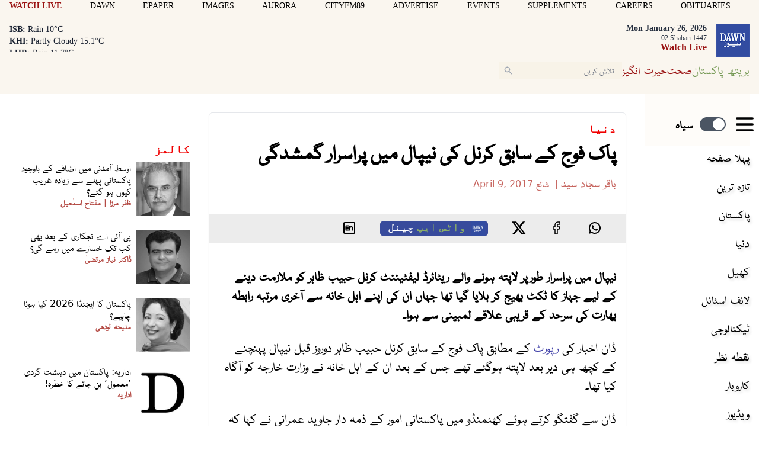

--- FILE ---
content_type: text/html; charset=UTF-8
request_url: https://www.dawnnews.tv/news/1055554
body_size: 31533
content:
<!DOCTYPE html>
<html lang="ur">

<head>
        
    <!-- meta -->
    <meta charset="utf-8">
    <meta name="viewport" content="width=device-width,minimum-scale=1,initial-scale=1">
    <!--[if IE]> <meta http-equiv="X-UA-Compatible" content="IE=edge" /> <![endif]-->
    <title>پاک فوج کے سابق کرنل کی نیپال میں پراسرار گمشدگی - Pakistan - Dawn News Urdu</title> 
     <meta name='subject' content='Live latest  Urdu news from Pakistan in Sports, Life Style &amp; Business - Dawn News Urdu' /> 
     <meta name='description' content='کرنل ظاہر حبیب کا آخری رابطہ نیپال کے بھارتی سرحد کے قریبی علاقے لمبینی سے ہوا جس کے بعد وہ لاپتہ ہیں۔' /> 
     <meta property='fb:app_id' content='1389302098047338' />  
     <meta property='og:locale' content='en_US' /> 
     <link rel='canonical' href='https://www.dawnnews.tv/news/1055554' /> 
     <link rel='alternate' type='application/rss+xml' title='پاک فوج کے سابق کرنل کی نیپال میں پراسرار گمشدگی' href='https://www.dawnnews.tv/feeds/news/1055554' /> 
     <link rel='amphtml' href='https://www.dawnnews.tv/news/amp/1055554' />     
    <meta name='twitter:card' content='summary_large_image' /> 
    <meta name='twitter:site' content='@Dawn_News' /> 
    <meta name='twitter:url' content='https://www.dawnnews.tv/news/1055554' />  
    <meta name='twitter:title' content='پاک فوج کے سابق کرنل کی نیپال میں پراسرار گمشدگی' /> 
    <meta name='twitter:description' content='کرنل ظاہر حبیب کا آخری رابطہ نیپال کے بھارتی سرحد کے قریبی علاقے لمبینی سے ہوا جس کے بعد وہ لاپتہ ہیں۔' />
    
    <meta property='og:site_name' content='Dawn News Urdu' /> 
    <meta property='og:url' content='https://www.dawnnews.tv/news/1055554' /> 
    <meta property='og:type' content='article' /> 
    <meta property='og:title' content='پاک فوج کے سابق کرنل کی نیپال میں پراسرار گمشدگی' /> 
    <meta property='og:description' content='کرنل ظاہر حبیب کا آخری رابطہ نیپال کے بھارتی سرحد کے قریبی علاقے لمبینی سے ہوا جس کے بعد وہ لاپتہ ہیں۔' />
    
    
    <meta itemprop='title' content='پاک فوج کے سابق کرنل کی نیپال میں پراسرار گمشدگی' /> 
    <meta itemprop='description' content='کرنل ظاہر حبیب کا آخری رابطہ نیپال کے بھارتی سرحد کے قریبی علاقے لمبینی سے ہوا جس کے بعد وہ لاپتہ ہیں۔' />
    
    <meta name='description' content='کرنل ظاہر حبیب کا آخری رابطہ نیپال کے بھارتی سرحد کے قریبی علاقے لمبینی سے ہوا جس کے بعد وہ لاپتہ ہیں۔' />
    
     <meta property='twitter:image' content='https://i.dawn.com/large/2017/04/58e9f66d3fd5d.jpg' />
     <meta property='og:image' content='https://i.dawn.com/large/2017/04/58e9f66d3fd5d.jpg' />
     <meta itemprop='image' content='https://i.dawn.com/large/2017/04/58e9f66d3fd5d.jpg' />
    
    <meta property='article:section' itemprop='articleSection' content='pakistan' /> 
    <meta property='article:publisher' content='https://www.dawnnews.tv' /> 
    <meta property='article:published_time' content='2017-04-09 13:54:07+05:00' /> 
    <meta property='article:modified_time' content='2017-04-09 15:52:10+05:00' /> 
    
    
    <meta property='article:author' content='https://www.dawnnews.tv/authors/174/baqir-sajjad-syed' /> 
    <meta name='author' content='Baqir Sajjad Syed' /> 
    
    
    <!-- Google tag (gtag.js) -->
    <script async src="https://www.googletagmanager.com/gtag/js?id=G-3G76LRL04D"></script>
    <script>
        window.dataLayer = window.dataLayer || [];
        window.googletag = window.googletag || {cmd: []};
        function gtag(){dataLayer.push(arguments);}
        gtag('js', new Date());
        gtag('config', 'G-3G76LRL04D', {
           send_page_view: false
       });
    </script>
    <script data-infinite='true'>
        // 'Subcategory' is actually Primary Subcategory
        gtag('event', 'page_view', {
            "Category": "Pakistan","Categories": "Pakistan,World,Home","content_group": "pakistan","Author": "Baqir Sajjad Syed-174","Authors": ["Baqir Sajjad Syed-174"],"Id": "news/1055554","PublishedDate": 1491728047,"UpdatedDate": 1491735130,"ArticleAge": 277720106,"ArticleAgeRanges": "10+ days","ArticleType": "Default","ArticleWordCount": 546,"ArticleWordCountRanges": "600 words",
            "non_interaction": true
        });
    </script>
    
<script type="application/ld+json">
    {"@context":"http://schema.org","@graph":[{"@type":"Organization","@id":"https://www.dawnnews.tv/#organization","logo":"https://www.dawnnews.tv/_img/logo.png","description":"کرنل ظاہر حبیب کا آخری رابطہ نیپال کے بھارتی سرحد کے قریبی علاقے لمبینی سے ہوا جس کے بعد وہ لاپتہ ہیں۔","name":"Dawn News Urdu","url":"https://www.dawnnews.tv","sameAs":{"1":"https://twitter.com/dawn_news","3":"https://www.youtube.com/user/dawnnewspakistan"},"potentialAction":{"@type":"SearchAction","target":"https://www.dawnnews.tv/search?cx=d08a2769c6a4f4b4f&ie=UTF-8&q={search_term_string}","query-input":"required name=search_term_string"},"address":{"@type":"PostalAddress","addressLocality":"Karachi","addressRegion":"Sindh","addressCountry":"PK"}}]}
</script>
<script type="application/ld+json">
    {"@context": "http://schema.org", "@type": "BreadcrumbList","itemListElement": [{"@type":"ListItem","position":1,"item":{"@id":"https://www.dawnnews.tv/pakistan","name":"Pakistan"}}]}
</script>    <script type="application/ld+json">
        {"@context":"http://schema.org","@type":"NewsArticle","url":"https://www.dawnnews.tv","publisher":{"@context":"http://schema.org","@type":"Organization","name":"Dawn News Urdu","url":"https://www.dawnnews.tv","sameAs":{"1":"https://twitter.com/dawn_news","3":"https://www.youtube.com/user/dawnnewspakistan"},"logo":{"@context":"http://schema.org","@type":"ImageObject","url":"https://www.dawnnews.tv/_img/logo.png"}},"copyrightYear":"2026","image":[{"@context":"http://schema.org","@type":"ImageObject","url":"https://i.dawn.com/primary/2017/04/58e9f66d3fd5d.jpg","width":"800","height":"480","caption":""}],"mainEntityOfPage":"https://www.dawnnews.tv/news/1055554","headline":"پاک فوج کے سابق کرنل کی نیپال میں پراسرار گمشدگی","description":"کرنل ظاہر حبیب کا آخری رابطہ نیپال کے بھارتی سرحد کے قریبی علاقے لمبینی سے ہوا جس کے بعد وہ لاپتہ ہیں۔","datePublished":"2017-04-09T13:54:07+05:00","dateModified":"2017-04-09T15:52:10+05:00","author":[{"@context":"http://schema.org","@type":"Person","name":"Baqir Sajjad Syed","url":"https://www.dawnnews.tv/authors/174/baqir-sajjad-syed"}]}
    </script>        <!-- - - - - start:counters - - - - -->
            <script type='text/javascript' data-infinite='true'>
                function runMyCounter() {
                    Counter.count([{"news":1055554},{"parent":"Pakistan"},{"parent":"World"},{"parent":"Home"},{"child":"World.Asia"},{"author":174},{"editor":1942}]);
                }

                // Check the document's state
                if (document.readyState === "interactive" || document.readyState === "complete") {
                    // If already loaded, run it now
                    runMyCounter();
                } else {
                    // Otherwise, wait for the event
                    document.addEventListener("DOMContentLoaded", runMyCounter);
                }
            </script>
        <!-- - - - - end:counters - - - - -->    
    <style type='text/css'>
    /* CRITICALCSS */
    @charset "UTF-8";@font-face{font-family:Geeza Pro;src:local("Geeza Pro"),local("GeezaPro-Regular");unicode-range:U+06??,U+0750-077f,U+fb50-fdff,U+fe70-feff}@font-face{font-family:NafeesNaksh;font-style:normal;font-weight:400;unicode-range:U+06??,U+0750-077f,U+fb50-fdff,U+fe70-feff;src:url(https://cdn.jsdelivr.net/npm/urdu-web-fonts@1.0.3/Nafees-Web-Naskh/fonts/Nafees-Web-Naskh.woff) format("woff")}@font-face{font-family:"Geeza Pro";src:url(https://cf.dawn.com/geeza-pro.woff2) format("woff2"),url(https://cf.dawn.com/geeza-pro.ttf) format("truetype");font-weight:400;font-style:normal;font-display:optional}@font-face{font-family:"Geeza Pro";src:url(https://cf.dawn.com/geeza-pro-bold.woff2) format("woff2"),url(https://cf.dawn.com/geeza-pro-bold.ttf) format("truetype");font-weight:700;font-style:normal;font-display:optional}@font-face{font-family:'Bebas Neue';font-style:normal;font-weight:400;font-display:swap;src:url(https://fonts.gstatic.com/s/bebasneue/v15/JTUSjIg69CK48gW7PXooxW4.ttf) format('truetype')}@font-face{font-family:'Roboto Serif';font-style:normal;font-weight:300;font-stretch:normal;font-display:swap;src:url(https://fonts.gstatic.com/s/robotoserif/v16/R71RjywflP6FLr3gZx7K8UyuXDs9zVwDmXCb8lxYgmuii32UGoVldX70gfjL4-3sMM_kB_qXSEXTJQCFLH5-_bcElnQtp6c.ttf) format('truetype')}@font-face{font-family:'Roboto Serif';font-style:normal;font-weight:300;font-stretch:normal;font-display:swap;src:url(https://fonts.gstatic.com/s/robotoserif/v16/R71RjywflP6FLr3gZx7K8UyuXDs9zVwDmXCb8lxYgmuii32UGoVldX7kgfjL4-3sMM_kB_qXSEXTJQCFLH5-_bcElnQtp6c.ttf) format('truetype')}@font-face{font-family:'Roboto Serif';font-style:normal;font-weight:300;font-stretch:normal;font-display:swap;src:url(https://fonts.gstatic.com/s/robotoserif/v16/R71RjywflP6FLr3gZx7K8UyuXDs9zVwDmXCb8lxYgmuii32UGoVldX7UgfjL4-3sMM_kB_qXSEXTJQCFLH5-_bcElnQtp6c.ttf) format('truetype')}@font-face{font-family:'Roboto Serif';font-style:normal;font-weight:300;font-stretch:normal;font-display:swap;src:url(https://fonts.gstatic.com/s/robotoserif/v16/R71RjywflP6FLr3gZx7K8UyuXDs9zVwDmXCb8lxYgmuii32UGoVldX7EgfjL4-3sMM_kB_qXSEXTJQCFLH5-_bcElnQtp6c.ttf) format('truetype')}@font-face{font-family:'Roboto Serif';font-style:normal;font-weight:300;font-stretch:normal;font-display:swap;src:url(https://fonts.gstatic.com/s/robotoserif/v16/R71RjywflP6FLr3gZx7K8UyuXDs9zVwDmXCb8lxYgmuii32UGoVldX60gfjL4-3sMM_kB_qXSEXTJQCFLH5-_bcElnQtp6c.ttf) format('truetype')}@font-face{font-family:'Roboto Serif';font-style:normal;font-weight:300;font-stretch:normal;font-display:swap;src:url(https://fonts.gstatic.com/s/robotoserif/v16/R71RjywflP6FLr3gZx7K8UyuXDs9zVwDmXCb8lxYgmuii32UGoVldX6UgfjL4-3sMM_kB_qXSEXTJQCFLH5-_bcElnQtp6c.ttf) format('truetype')}@font-face{font-family:'Roboto Serif';font-style:normal;font-weight:300;font-stretch:normal;font-display:swap;src:url(https://fonts.gstatic.com/s/robotoserif/v16/R71RjywflP6FLr3gZx7K8UyuXDs9zVwDmXCb8lxYgmuii32UGoVldX50gfjL4-3sMM_kB_qXSEXTJQCFLH5-_bcElnQtp6c.ttf) format('truetype')}@font-face{font-family:'Roboto Serif';font-style:normal;font-weight:300;font-stretch:normal;font-display:swap;src:url(https://fonts.gstatic.com/s/robotoserif/v16/R71RjywflP6FLr3gZx7K8UyuXDs9zVwDmXCb8lxYgmuii32UGoVldX58gfjL4-3sMM_kB_qXSEXTJQCFLH5-_bcElnQtp6c.ttf) format('truetype')}@font-face{font-family:'Roboto Serif';font-style:normal;font-weight:300;font-stretch:normal;font-display:swap;src:url(https://fonts.gstatic.com/s/robotoserif/v16/R71RjywflP6FLr3gZx7K8UyuXDs9zVwDmXCb8lxYgmuii32UGoVldX5kgfjL4-3sMM_kB_qXSEXTJQCFLH5-_bcElnQtp6c.ttf) format('truetype')}@font-face{font-family:'Roboto Serif';font-style:normal;font-weight:300;font-stretch:normal;font-display:swap;src:url(https://fonts.gstatic.com/s/robotoserif/v16/R71RjywflP6FLr3gZx7K8UyuXDs9zVwDmXCb8lxYgmuii32UGoVldX5UgfjL4-3sMM_kB_qXSEXTJQCFLH5-_bcElnQtp6c.ttf) format('truetype')}@font-face{font-family:'Roboto Serif';font-style:normal;font-weight:300;font-stretch:normal;font-display:swap;src:url(https://fonts.gstatic.com/s/robotoserif/v16/R71RjywflP6FLr3gZx7K8UyuXDs9zVwDmXCb8lxYgmuii32UGoVldX40gfjL4-3sMM_kB_qXSEXTJQCFLH5-_bcElnQtp6c.ttf) format('truetype')}@font-face{font-family:'Roboto Serif';font-style:normal;font-weight:300;font-stretch:normal;font-display:swap;src:url(https://fonts.gstatic.com/s/robotoserif/v16/R71RjywflP6FLr3gZx7K8UyuXDs9zVwDmXCb8lxYgmuii32UGoVldX4UgfjL4-3sMM_kB_qXSEXTJQCFLH5-_bcElnQtp6c.ttf) format('truetype')}@font-face{font-family:'Roboto Serif';font-style:normal;font-weight:300;font-stretch:normal;font-display:swap;src:url(https://fonts.gstatic.com/s/robotoserif/v16/R71RjywflP6FLr3gZx7K8UyuXDs9zVwDmXCb8lxYgmuii32UGoVldX7kgvjL4-3sMM_kB_qXSEXTJQCFLH5-_bcElnQtp6c.ttf) format('truetype')}@font-face{font-family:'Roboto Serif';font-style:normal;font-weight:300;font-stretch:normal;font-display:swap;src:url(https://fonts.gstatic.com/s/robotoserif/v16/R71RjywflP6FLr3gZx7K8UyuXDs9zVwDmXCb8lxYgmuii32UGoVldX60gvjL4-3sMM_kB_qXSEXTJQCFLH5-_bcElnQtp6c.ttf) format('truetype')}@font-face{font-family:'Roboto Serif';font-style:normal;font-weight:300;font-stretch:normal;font-display:swap;src:url(https://fonts.gstatic.com/s/robotoserif/v16/R71RjywflP6FLr3gZx7K8UyuXDs9zVwDmXCb8lxYgmuii32UGoVldX6EgvjL4-3sMM_kB_qXSEXTJQCFLH5-_bcElnQtp6c.ttf) format('truetype')}@font-face{font-family:'Roboto Serif';font-style:normal;font-weight:300;font-stretch:normal;font-display:swap;src:url(https://fonts.gstatic.com/s/robotoserif/v16/R71RjywflP6FLr3gZx7K8UyuXDs9zVwDmXCb8lxYgmuii32UGoVldX5kgvjL4-3sMM_kB_qXSEXTJQCFLH5-_bcElnQtp6c.ttf) format('truetype')}@font-face{font-family:'Roboto Serif';font-style:normal;font-weight:300;font-stretch:normal;font-display:swap;src:url(https://fonts.gstatic.com/s/robotoserif/v16/R71RjywflP6FLr3gZx7K8UyuXDs9zVwDmXCb8lxYgmuii32UGoVldX40gvjL4-3sMM_kB_qXSEXTJQCFLH5-_bcElnQtp6c.ttf) format('truetype')}@font-face{font-family:'Roboto Serif';font-style:normal;font-weight:300;font-stretch:normal;font-display:swap;src:url(https://fonts.gstatic.com/s/robotoserif/v16/R71RjywflP6FLr3gZx7K8UyuXDs9zVwDmXCb8lxYgmuii32UGoVldX4EgvjL4-3sMM_kB_qXSEXTJQCFLH5-_bcElnQtp6c.ttf) format('truetype')}@font-face{font-family:'Roboto Serif';font-style:normal;font-weight:300;font-stretch:normal;font-display:swap;src:url(https://fonts.gstatic.com/s/robotoserif/v16/R71RjywflP6FLr3gZx7K8UyuXDs9zVwDmXCb8lxYgmuii32UGoVldX7kg_jL4-3sMM_kB_qXSEXTJQCFLH5-_bcElnQtp6c.ttf) format('truetype')}.my-2{margin-top:.5rem;margin-bottom:.5rem}.border-b{border-bottom-width:1px}.border-white{border-color:var(--white,#fff)}@font-face{font-family:"Geeza Pro";src:url("https://cf.dawn.com/geeza-pro.woff2") format("woff2"),url("https://cf.dawn.com/geeza-pro.ttf") format("truetype");font-weight:400;font-style:normal;font-display:optional}@font-face{font-family:"Geeza Pro";src:url("https://cf.dawn.com/geeza-pro-bold.woff2") format("woff2"),url("https://cf.dawn.com/geeza-pro-bold.ttf") format("truetype");font-weight:700;font-style:normal;font-display:optional}@media (min-width:767px){&.media--right{padding-left:0;margin-left:.5rem}&.media--left{padding-right:0;margin-right:.5rem}}.-mx-4{margin-left:-1rem;margin-right:-1rem}.inline{display:inline}.border-blue-600{border-color:var(--blue-600,#1038b7)}.bg-blue-600{background-color:var(--blue-600,#1038b7)}.px-10{padding-left:2.5rem;padding-right:2.5rem}.py-0{padding-top:0;padding-bottom:0}.py-3{padding-top:.75rem;padding-bottom:.75rem}.pl-1{padding-left:.25rem}.pr-1{padding-right:.25rem}.text-5\.5{font-size:1.375rem}.leading-8{line-height:2rem}.text-green-500{color:var(--green-500,#88ab68)}.outline-none{outline:transparent solid 2px;outline-offset:2px}.single .story__content{font-family:NafeesNaksh,"Roboto Serif",serif}.story__content>p:first-of-type{font-weight:700}.story__content p{margin:0 auto 1.5rem;font-weight:400}@media (min-width:720px){.sm\:col-span-8{grid-column:span 8/span 8}.sm\:mx-0{margin-left:0;margin-right:0}.sm\:ml-3{margin-left:.75rem}.sm\:ml-4{margin-left:1rem}.sm\:mt-3{margin-top:.75rem}.sm\:mt-4{margin-top:1rem}.sm\:block{display:block}.sm\:flex{display:flex}.sm\:hidden{display:none}.sm\:w-auto{width:auto}.sm\:w-full{width:100%}.sm\:max-w-xs{max-width:20rem}.sm\:grid-cols-1{grid-template-columns:repeat(1,minmax(0,1fr))}.sm\:grid-cols-3{grid-template-columns:repeat(3,minmax(0,1fr))}.sm\:flex-row{flex-direction:row}.sm\:flex-row-reverse{flex-direction:row-reverse}.sm\:items-start{align-items:flex-start}.sm\:justify-start{justify-content:flex-start}.sm\:gap-10{gap:2.5rem}.sm\:gap-8{gap:2rem}.sm\:rounded-md{border-radius:.375rem}.sm\:py-4{padding-top:1rem;padding-bottom:1rem}.sm\:pt-5{padding-top:1.25rem}.sm\:text-sm{font-size:var(--font-sm,.875rem);line-height:var(--font-sm-lineheight,1.25rem)}}.-mt-2{margin-top:-.5rem}.pt-1{padding-top:.25rem}.text-base{line-height:var(--font-base-lineheight,1.5rem)}.text-base{font-size:var(--font-base,1rem)}.tabs .active{background-color:#f8f3e8}.media__item img{position:absolute;top:0;right:0;bottom:0;left:0;margin:auto;max-height:100%;max-width:100%}@media (min-width:720px){.sm\:ml-3{margin-left:.75rem}.sm\:ml-4{margin-left:1rem}.sm\:mt-3{margin-top:.75rem}.sm\:mt-4{margin-top:1rem}.sm\:block{display:block}.sm\:flex{display:flex}.sm\:hidden{display:none}.sm\:w-auto{width:auto}.sm\:w-full{width:100%}.sm\:max-w-xs{max-width:20rem}.sm\:grid-cols-3{grid-template-columns:repeat(3,minmax(0,1fr))}.sm\:flex-row{flex-direction:row}.sm\:flex-row-reverse{flex-direction:row-reverse}.sm\:items-start{align-items:flex-start}.sm\:justify-start{justify-content:flex-start}.sm\:gap-8{gap:2rem}.sm\:py-4{padding-top:1rem;padding-bottom:1rem}.sm\:pt-5{padding-top:1.25rem}.sm\:text-sm{font-size:var(--font-sm,.875rem);line-height:var(--font-sm-lineheight,1.25rem)}}@media (min-width:960px){.md\:hidden{display:none}.md\:w-auto{width:auto}.md\:min-w-182{min-width:45rem}.md\:px-4{padding-left:1rem;padding-right:1rem}}@media (min-width:1280px){.lg\:px-4{padding-left:1rem;padding-right:1rem}}*,:after,:before{--tw-border-spacing-x:0;--tw-border-spacing-y:0;--tw-translate-x:0;--tw-translate-y:0;--tw-rotate:0;--tw-skew-x:0;--tw-skew-y:0;--tw-scale-x:1;--tw-scale-y:1;--tw-pan-x: ;--tw-pan-y: ;--tw-pinch-zoom: ;--tw-scroll-snap-strictness:proximity;--tw-gradient-from-position: ;--tw-gradient-via-position: ;--tw-gradient-to-position: ;--tw-ordinal: ;--tw-slashed-zero: ;--tw-numeric-figure: ;--tw-numeric-spacing: ;--tw-numeric-fraction: ;--tw-ring-inset: ;--tw-ring-offset-width:0px;--tw-ring-offset-color:#fff;--tw-ring-color:rgba(147,197,253,0.5);--tw-ring-offset-shadow:0 0 transparent;--tw-ring-shadow:0 0 transparent;--tw-shadow:0 0 transparent;--tw-shadow-colored:0 0 transparent;--tw-blur: ;--tw-brightness: ;--tw-contrast: ;--tw-grayscale: ;--tw-hue-rotate: ;--tw-invert: ;--tw-saturate: ;--tw-sepia: ;--tw-drop-shadow: ;--tw-backdrop-blur: ;--tw-backdrop-brightness: ;--tw-backdrop-contrast: ;--tw-backdrop-grayscale: ;--tw-backdrop-hue-rotate: ;--tw-backdrop-invert: ;--tw-backdrop-opacity: ;--tw-backdrop-saturate: ;--tw-backdrop-sepia: ;--tw-contain-size: ;--tw-contain-layout: ;--tw-contain-paint: ;--tw-contain-style: }::-webkit-backdrop{--tw-border-spacing-x:0;--tw-border-spacing-y:0;--tw-translate-x:0;--tw-translate-y:0;--tw-rotate:0;--tw-skew-x:0;--tw-skew-y:0;--tw-scale-x:1;--tw-scale-y:1;--tw-pan-x: ;--tw-pan-y: ;--tw-pinch-zoom: ;--tw-scroll-snap-strictness:proximity;--tw-gradient-from-position: ;--tw-gradient-via-position: ;--tw-gradient-to-position: ;--tw-ordinal: ;--tw-slashed-zero: ;--tw-numeric-figure: ;--tw-numeric-spacing: ;--tw-numeric-fraction: ;--tw-ring-inset: ;--tw-ring-offset-width:0px;--tw-ring-offset-color:#fff;--tw-ring-color:rgba(147,197,253,0.5);--tw-ring-offset-shadow:0 0 transparent;--tw-ring-shadow:0 0 transparent;--tw-shadow:0 0 transparent;--tw-shadow-colored:0 0 transparent;--tw-blur: ;--tw-brightness: ;--tw-contrast: ;--tw-grayscale: ;--tw-hue-rotate: ;--tw-invert: ;--tw-saturate: ;--tw-sepia: ;--tw-drop-shadow: ;--tw-backdrop-blur: ;--tw-backdrop-brightness: ;--tw-backdrop-contrast: ;--tw-backdrop-grayscale: ;--tw-backdrop-hue-rotate: ;--tw-backdrop-invert: ;--tw-backdrop-opacity: ;--tw-backdrop-saturate: ;--tw-backdrop-sepia: ;--tw-contain-size: ;--tw-contain-layout: ;--tw-contain-paint: ;--tw-contain-style: }::backdrop{--tw-border-spacing-x:0;--tw-border-spacing-y:0;--tw-translate-x:0;--tw-translate-y:0;--tw-rotate:0;--tw-skew-x:0;--tw-skew-y:0;--tw-scale-x:1;--tw-scale-y:1;--tw-pan-x: ;--tw-pan-y: ;--tw-pinch-zoom: ;--tw-scroll-snap-strictness:proximity;--tw-gradient-from-position: ;--tw-gradient-via-position: ;--tw-gradient-to-position: ;--tw-ordinal: ;--tw-slashed-zero: ;--tw-numeric-figure: ;--tw-numeric-spacing: ;--tw-numeric-fraction: ;--tw-ring-inset: ;--tw-ring-offset-width:0px;--tw-ring-offset-color:#fff;--tw-ring-color:rgba(147,197,253,0.5);--tw-ring-offset-shadow:0 0 transparent;--tw-ring-shadow:0 0 transparent;--tw-shadow:0 0 transparent;--tw-shadow-colored:0 0 transparent;--tw-blur: ;--tw-brightness: ;--tw-contrast: ;--tw-grayscale: ;--tw-hue-rotate: ;--tw-invert: ;--tw-saturate: ;--tw-sepia: ;--tw-drop-shadow: ;--tw-backdrop-blur: ;--tw-backdrop-brightness: ;--tw-backdrop-contrast: ;--tw-backdrop-grayscale: ;--tw-backdrop-hue-rotate: ;--tw-backdrop-invert: ;--tw-backdrop-opacity: ;--tw-backdrop-saturate: ;--tw-backdrop-sepia: ;--tw-contain-size: ;--tw-contain-layout: ;--tw-contain-paint: ;--tw-contain-style: }*,:after,:before{box-sizing:border-box;border:0 solid var(--gray-200,#e5e7eb)}:after,:before{--tw-content:""}:host,html{line-height:1.5;-webkit-text-size-adjust:100%;-moz-tab-size:4;-o-tab-size:4;tab-size:4;font-family:NafeesNaksh,ui-sans-serif,system-ui,sans-serif,Apple Color Emoji,Segoe UI Emoji,Segoe UI Symbol,Noto Color Emoji;font-feature-settings:normal;font-variation-settings:normal}body{margin:0;line-height:inherit}h1,h2,h3{font-size:inherit;font-weight:inherit}a{color:inherit;text-decoration:inherit}b{font-weight:bolder}button,input{font-family:inherit;font-feature-settings:inherit;font-variation-settings:inherit;font-size:100%;font-weight:inherit;line-height:inherit;letter-spacing:inherit;color:inherit;margin:0;padding:0}button{text-transform:none}button{-webkit-appearance:button;background-color:transparent;background-image:none}:-moz-focusring{outline:auto}:-moz-ui-invalid{box-shadow:none}::-webkit-inner-spin-button,::-webkit-outer-spin-button{height:auto}::-webkit-search-decoration{-webkit-appearance:none}::-webkit-file-upload-button{-webkit-appearance:button;font:inherit}figure,h1,h2,h3,p{margin:0}ul{list-style:none;margin:0;padding:0}input::-moz-placeholder{opacity:1;color:var(--gray-400,#9fa6b2)}input:-ms-input-placeholder{opacity:1;color:var(--gray-400,#9fa6b2)}img,svg{display:block;vertical-align:middle}img{max-width:100%;height:auto}[type=text]{-webkit-appearance:none;-moz-appearance:none;appearance:none;background-color:#fff;border-color:var(--gray-500,#6b7280);border-width:1px;border-radius:0;padding:.5rem .75rem;font-size:1rem;line-height:1.5rem;--tw-shadow:0 0 transparent}input::-moz-placeholder{color:var(--gray-500,#6b7280);opacity:1}input:-ms-input-placeholder{color:var(--gray-500,#6b7280);opacity:1}::-webkit-datetime-edit-fields-wrapper{padding:0}::-webkit-date-and-time-value{min-height:1.5em;text-align:inherit}::-webkit-datetime-edit{display:inline-flex}::-webkit-datetime-edit,::-webkit-datetime-edit-day-field,::-webkit-datetime-edit-hour-field,::-webkit-datetime-edit-meridiem-field,::-webkit-datetime-edit-millisecond-field,::-webkit-datetime-edit-minute-field,::-webkit-datetime-edit-month-field,::-webkit-datetime-edit-second-field,::-webkit-datetime-edit-year-field{padding-top:0;padding-bottom:0}.scrollbar-hide::-webkit-scrollbar{display:none}.scrollbar-hide{-ms-overflow-style:none;scrollbar-width:none}figure.media{position:relative;clear:both;max-width:100%;overflow:hidden}.media__item{position:relative;display:block;text-align:center;padding:0 0 60%}.media__item iframe,.media__item img{position:absolute;top:0;right:0;bottom:0;left:0;margin:auto;max-height:100%;max-width:100%}.media__item iframe{border-style:none}.media__item__overlay{position:absolute;background-color:transparent;top:10%;left:5%;z-index:9999999;width:90%;height:70%}@media (max-width:720px){.media__item__overlay{display:hidden}}.media__item--relative iframe{position:relative;max-height:none}.media__item--twitter iframe{max-height:none}.media__item--twitter .twitter-tweet-rendered{margin-left:auto;margin-right:auto}.media__item--vimeo{padding-bottom:56.5%}.media__item--soundcloud{padding-bottom:24%}.media__item--youtube{padding-bottom:56.25%}.media__item--issuu iframe{height:625px}.media__item--scribe iframe{width:1px;min-width:100%}.media__item--vignette>:after{opacity:.35}.media__item--vignette-light>:after,.media__item--vignette>:after{position:absolute;top:0;left:0;height:100%;width:100%;background-color:var(--black,#000);content:""}.media__item--vignette-light>:after{opacity:.1}.media__item--transparent{background-color:transparent}.media__item--40{padding-bottom:40%}.media__item--50{padding-bottom:50%}.media__item--60{padding-bottom:60%}.media__item--80{padding-bottom:80%}.media__item--100{padding-bottom:100%}.media__item--120{padding-bottom:120%}.media__item--140{padding-bottom:140%}.media__title{display:block;font-weight:700;text-align:initial}.media__caption{margin-bottom:0;overflow:hidden;vertical-align:top;line-height:1.5rem;padding:.45em}.media__caption em,.media__caption strong{display:contents}.media__caption--black{background-color:var(--black,#000);color:var(--white,#fff);opacity:.85}.media__caption--white{background-color:var(--white,#fff);color:var(--black,#000)}.media__caption--overlay{position:absolute;bottom:0;left:0;width:100%;overflow-y:auto;overflow-x:hidden;max-height:35%;opacity:.85}.media__caption--reveal{opacity:0;-webkit-backface-visibility:hidden;backface-visibility:hidden}.media__icon-video:after{position:absolute;top:50%;left:50%;margin-top:-20px;margin-left:-20px;content:url("[data-uri]")}.media--left{float:left;clear:left;margin-right:0}.media--right{float:right;clear:right;margin-left:0}@media (min-width:720px){.media--left{padding-right:.5rem}.media--right{padding-left:.5rem}}.media--left .media__item--scribe{margin-right:.25rem}.media--right .media__item--scribe{margin-left:.25rem}.media--center{clear:both;margin-right:auto;margin-left:auto}.media__caption--overlay:hover{opacity:.5}.media--focus{height:auto;overflow:hidden}.media--focus .media__item{direction:ltr}.media--focus img{max-width:none;max-height:none;margin:auto;left:50%;width:auto;height:100%;transform:translateX(-50%)}.media--uneven .media__item:not(.media__item--youtube):not(.media__item--vimeo):not(.media__item--soundcloud):not(.media__item--scribe){padding:0}.media--uneven img{position:relative;width:auto;max-width:100%}.media--stretch img{width:100%}.media--fill img{height:100%;width:100%}.media--expand-25{width:125%;height:125%;margin-left:-12.5%}.media--expand-25 img{width:100%}.media--lastrow,.media--lastrow img{margin-bottom:0}.media:hover .media__caption--reveal{opacity:1}.media__item--zoomable:before{position:absolute;z-index:10;display:block;background-color:var(--white,#fff);opacity:.7;bottom:5px;left:10px;padding:3px;content:url("[data-uri]");border-radius:5px}@media (max-width:720px){.media--expand-25{margin-left:0;height:100%;width:100%}}img:-moz-loading{visibility:hidden}.slideshow{position:relative;overflow:hidden;white-space:nowrap}.slideshow__slide--horizontal{position:relative;display:inline-flex;justify-content:center;align-items:center;white-space:normal;vertical-align:top}.sr-only{position:absolute;width:1px;height:1px;padding:0;margin:-1px;overflow:hidden;clip:rect(0,0,0,0);white-space:nowrap;border-width:0}.fixed{position:fixed}.absolute{position:absolute}.relative{position:relative}.sticky{position:-webkit-sticky;position:sticky}.inset-y-0{top:0;bottom:0}.bottom-0{bottom:0}.left-0{left:0}.top-0{top:0}.z-10{z-index:10}.z-50{z-index:50}.order-first{order:-9999}.col-span-4{grid-column:span 4/span 4}.col-span-7{grid-column:span 7/span 7}.-mx-2{margin-left:-.5rem;margin-right:-.5rem}.mx-auto{margin-left:auto;margin-right:auto}.my-6{margin-top:1.5rem;margin-bottom:1.5rem}.-mr-2{margin-right:-.5rem}.-mr-3{margin-right:-.75rem}.-mt-1{margin-top:-.25rem}.mb-0{margin-bottom:0}.mb-1{margin-bottom:.25rem}.mb-2{margin-bottom:.5rem}.mb-3\.5{margin-bottom:.875rem}.mb-4{margin-bottom:1rem}.mb-5{margin-bottom:1.25rem}.mb-6{margin-bottom:1.5rem}.ml-1{margin-left:.25rem}.ml-2{margin-left:.5rem}.mr-3{margin-right:.75rem}.mt-1{margin-top:.25rem}.mt-10{margin-top:2.5rem}.mt-2{margin-top:.5rem}.mt-3{margin-top:.75rem}.mt-4{margin-top:1rem}.block{display:block}.inline-block{display:inline-block}.flex{display:flex}.inline-flex{display:inline-flex}.flow-root{display:flow-root}.grid{display:grid}.hidden{display:none}.h-10{height:2.5rem}.h-12{height:3rem}.h-16{height:4rem}.h-4{height:1rem}.h-5{height:1.25rem}.h-6{height:1.5rem}.h-8{height:2rem}.h-screen{height:100vh}.max-h-screen{max-height:100vh}.w-10{width:2.5rem}.w-11{width:2.75rem}.w-14{width:3.5rem}.w-16{width:4rem}.w-20{width:5rem}.w-30{width:7.5rem}.w-4{width:1rem}.w-5{width:1.25rem}.w-52{width:13rem}.w-6{width:1.5rem}.w-8{width:2rem}.w-80{width:20rem}.w-auto{width:auto}.w-full{width:100%}.min-w-52{min-width:13rem}.max-w-7xl{max-width:80rem}.max-w-full{max-width:100%}.max-w-none{max-width:none}.flex-1{flex:1 1 0%}.flex-auto{flex:1 1 auto}.flex-shrink-0{flex-shrink:0}.-translate-x-2{transform:translate(var(--tw-translate-x),var(--tw-translate-y)) rotate(var(--tw-rotate)) skewX(var(--tw-skew-x)) skewY(var(--tw-skew-y)) scaleX(var(--tw-scale-x)) scaleY(var(--tw-scale-y))}.-translate-x-2{--tw-translate-x:-0.5rem}.-translate-x-5{transform:translate(var(--tw-translate-x),var(--tw-translate-y)) rotate(var(--tw-rotate)) skewX(var(--tw-skew-x)) skewY(var(--tw-skew-y)) scaleX(var(--tw-scale-x)) scaleY(var(--tw-scale-y))}.-translate-x-5{--tw-translate-x:-1.25rem}.translate-x-0{transform:translate(var(--tw-translate-x),var(--tw-translate-y)) rotate(var(--tw-rotate)) skewX(var(--tw-skew-x)) skewY(var(--tw-skew-y)) scaleX(var(--tw-scale-x)) scaleY(var(--tw-scale-y))}.translate-x-0{--tw-translate-x:0px}.transform{transform:translate(var(--tw-translate-x),var(--tw-translate-y)) rotate(var(--tw-rotate)) skewX(var(--tw-skew-x)) skewY(var(--tw-skew-y)) scaleX(var(--tw-scale-x)) scaleY(var(--tw-scale-y))}.grid-flow-row{grid-auto-flow:row}.grid-flow-col{grid-auto-flow:column}.grid-cols-1{grid-template-columns:repeat(1,minmax(0,1fr))}.grid-cols-12{grid-template-columns:repeat(12,minmax(0,1fr))}.grid-cols-2{grid-template-columns:repeat(2,minmax(0,1fr))}.grid-cols-3{grid-template-columns:repeat(3,minmax(0,1fr))}.flex-row{flex-direction:row}.flex-row-reverse{flex-direction:row-reverse}.flex-col{flex-direction:column}.content-center{align-content:center}.items-start{align-items:flex-start}.items-end{align-items:flex-end}.items-center{align-items:center}.justify-start{justify-content:flex-start}.justify-center{justify-content:center}.justify-evenly{justify-content:space-evenly}.gap-2{gap:.5rem}.gap-4{gap:1rem}.gap-6{gap:1.5rem}.gap-x-4{-moz-column-gap:1rem;column-gap:1rem}.gap-x-8{-moz-column-gap:2rem;column-gap:2rem}.self-auto{align-self:auto}.self-start{align-self:flex-start}.self-center{align-self:center}.overflow-auto{overflow:auto}.overflow-hidden{overflow:hidden}.overflow-scroll{overflow:scroll}.overflow-y-auto{overflow-y:auto}.whitespace-nowrap{white-space:nowrap}.rounded-full{border-radius:9999px}.rounded-md{border-radius:.375rem}.border{border-width:1px}.border-2{border-width:2px}.border-beige-200{border-color:var(--beige-200,#f3f1ed)}.border-gray-200{border-color:var(--gray-200,#e5e7eb)}.border-gray-900{border-color:var(--gray-900,#161e2e)}.border-transparent{border-color:transparent}.bg-beige-100{background-color:var(--beige-100,#fefbf8)}.bg-beige-300{background-color:var(--beige-300,#f8f3e8)}.bg-beige-50{background-color:var(--beige-50,#fffefa)}.bg-beige-800{background-color:var(--beige-800,#999583)}.bg-gray-600{background-color:var(--gray-600,#4b5563)}.bg-navy-600{background-color:var(--navy-600,#26344f)}.bg-red-700{background-color:var(--red-700,#641414)}.bg-transparent{background-color:transparent}.bg-white{background-color:var(--white,#fff)}.p-2{padding:.5rem}.p-4{padding:1rem}.px-0{padding-left:0;padding-right:0}.px-2{padding-left:.5rem;padding-right:.5rem}.px-4{padding-left:1rem;padding-right:1rem}.px-8{padding-left:2rem;padding-right:2rem}.py-1{padding-top:.25rem;padding-bottom:.25rem}.py-2{padding-top:.5rem;padding-bottom:.5rem}.pb-0{padding-bottom:0}.pb-2{padding-bottom:.5rem}.pb-20{padding-bottom:5rem}.pb-3{padding-bottom:.75rem}.pb-48{padding-bottom:12rem}.pl-2{padding-left:.5rem}.pl-6{padding-left:1.5rem}.pl-8{padding-left:2rem}.pr-4{padding-right:1rem}.pt-2{padding-top:.5rem}.pt-3{padding-top:.75rem}.pt-4{padding-top:1rem}.text-left{text-align:left}.text-center{text-align:center}.align-middle{vertical-align:middle}.font-arial{font-family:Arial}.font-geeza{font-family:Geeza Pro,Georgia,serif}.font-sans{font-family:NafeesNaksh,ui-sans-serif,system-ui,sans-serif,Apple Color Emoji,Segoe UI Emoji,Segoe UI Symbol,Noto Color Emoji}.text-3\.5{font-size:.875rem}.text-4{font-size:1rem}.text-4\.5{font-size:1.125rem}.text-4xl{font-size:var(--font-4xl,2.25rem);line-height:var(--font-4xl-lineheight,2.5rem)}.text-5{font-size:1.25rem}.text-6{font-size:1.5rem}.text-7{font-size:1.75rem}.text-lg{line-height:var(--font-lg-lineheight,1.75rem)}.text-lg{font-size:var(--font-lg,1.125rem)}.text-sm{line-height:var(--font-sm-lineheight,1.25rem)}.text-sm{font-size:var(--font-sm,.875rem)}.text-xl{font-size:var(--font-xl,1.25rem);line-height:var(--font-xl-lineheight,1.75rem)}.text-xs{font-size:var(--font-xs,.75rem);line-height:var(--font-xs-lineheight,1rem)}.font-bold{font-weight:700}.font-medium{font-weight:500}.font-normal{font-weight:400}.font-semibold{font-weight:600}.uppercase{text-transform:uppercase}.leading-4{line-height:1rem}.leading-5{line-height:1.25rem}.leading-6{line-height:1.5rem}.leading-7{line-height:1.75rem}.leading-none{line-height:1}.leading-tight{line-height:1.25}.text-black{color:var(--black,#000)}.text-gray-400{color:var(--gray-400,#9fa6b2)}.text-gray-500{color:var(--gray-500,#6b7280)}.text-gray-800{color:var(--gray-800,#252f3f)}.text-gray-900{color:var(--gray-900,#161e2e)}.text-navy-800{color:var(--navy-800,#1a2744)}.text-red-100{color:var(--red-100,#c76660)}.text-red-200{color:var(--red-200,#b44b45)}.text-red-300{color:var(--red-300,rgba(213,53,45,var(--tw-text-opacity,1)))}.text-red-500{color:var(--red-500,#9a1313)}.text-white{color:var(--white,#fff)}.antialiased{-webkit-font-smoothing:antialiased;-moz-osx-font-smoothing:grayscale}.placeholder-gray-500::-moz-placeholder{color:var(--gray-500,#6b7280)}.placeholder-gray-500:-ms-input-placeholder{color:var(--gray-500,#6b7280)}.shadow-sm{box-shadow:var(--tw-ring-offset-shadow,0 0 transparent),var(--tw-ring-shadow,0 0 transparent),var(--tw-shadow)}.shadow-sm{--tw-shadow:0 1px 2px 0 rgba(0,0,0,0.05);--tw-shadow-colored:0 1px 2px 0 var(--tw-shadow-color)}.ring-0{--tw-ring-offset-shadow:var(--tw-ring-inset) 0 0 0 var(--tw-ring-offset-width) var(--tw-ring-offset-color);--tw-ring-shadow:var(--tw-ring-inset) 0 0 0 calc(var(--tw-ring-offset-width)) var(--tw-ring-color)}.ring-0{box-shadow:var(--tw-ring-offset-shadow),var(--tw-ring-shadow),var(--tw-shadow,0 0 transparent)}.filter{filter:var(--tw-blur) var(--tw-brightness) var(--tw-contrast) var(--tw-grayscale) var(--tw-hue-rotate) var(--tw-invert) var(--tw-saturate) var(--tw-sepia) var(--tw-drop-shadow)}@media (min-width:720px){.sm\:col-span-8{grid-column:span 8/span 8}.sm\:mx-0{margin-left:0;margin-right:0}.sm\:ml-3{margin-left:.75rem}.sm\:ml-4{margin-left:1rem}.sm\:mt-3{margin-top:.75rem}.sm\:mt-4{margin-top:1rem}.sm\:block{display:block}.sm\:flex{display:flex}.sm\:hidden{display:none}.sm\:w-auto{width:auto}.sm\:w-full{width:100%}.sm\:max-w-xs{max-width:20rem}.sm\:grid-cols-1{grid-template-columns:repeat(1,minmax(0,1fr))}.sm\:grid-cols-3{grid-template-columns:repeat(3,minmax(0,1fr))}.sm\:flex-row{flex-direction:row}.sm\:flex-row-reverse{flex-direction:row-reverse}.sm\:items-start{align-items:flex-start}.sm\:justify-start{justify-content:flex-start}.sm\:gap-8{gap:2rem}.sm\:rounded-md{border-radius:.375rem}.sm\:py-4{padding-top:1rem;padding-bottom:1rem}.sm\:pt-5{padding-top:1.25rem}.sm\:text-sm{font-size:var(--font-sm,.875rem);line-height:var(--font-sm-lineheight,1.25rem)}}@media (min-width:960px){.md\:grid{display:grid}.md\:hidden{display:none}.md\:w-auto{width:auto}.md\:w-full{width:100%}.md\:min-w-182{min-width:45rem}.md\:max-w-3xl{max-width:48rem}.md\:px-4{padding-left:1rem;padding-right:1rem}}@media (min-width:1280px){.lg\:flex{display:flex}.lg\:w-full{width:100%}.lg\:px-4{padding-left:1rem;padding-right:1rem}.lg\:pl-4{padding-left:1rem}}a[href*="trends/climate-change"]{color:#789b58}:root{--red-300:#f00000;--beige-50:#fefcf9;--beige-100:#faf6ef;--blue-600:#384b9c}.single .story__title{font-family:NafeesNaksh,"Bebas Neue",serif}.menu a{text-shadow:3px 3px 4px #ddd}.tickerv{height:50px;overflow:scroll}.tickerv ul{height:100%;animation:8s linear infinite marquee}.tickerv li{display:block}@keyframes marquee{0%{transform:translateY(0)}100%{transform:translateY(-100%)}}.article .media .media__caption{line-height:1.1;padding:.25rem;font-size:15px}.divider:after{content:"|";margin:0 5px;color:var(--red-100,#c76660)}figure.media{margin-bottom:0}
    </style>
    <link as='style' rel='preload'  href='https://www.dawnnews.tv/_css/newskit.20260114111004.css' media='all' onload="this.onload=null;this.rel='stylesheet'">
    <noscript><link rel='stylesheet'  href='https://www.dawnnews.tv/_css/newskit.20260114111004.css' media='all'></noscript>

    <link as='style' rel='preload'  href='https://www.dawnnews.tv/_css/shame.20251210114130.css?id=38134936' media='all' onload="this.onload=null;this.rel='stylesheet'">
    <noscript><link rel='stylesheet'  href='https://www.dawnnews.tv/_css/shame.20251210114130.css?id=38134936' media='all'></noscript>

    <link as='style' rel='preload'  href='https://www.dawnnews.tv/_css/print.20251003111604.css' media='print' onload="this.onload=null;this.rel='stylesheet'">
    <noscript><link rel='stylesheet'  href='https://www.dawnnews.tv/_css/print.20251003111604.css' media='print'></noscript>

    <link as='style' rel='preload'  href='https://fonts.googleapis.com/css2?family=Bebas+Neue&amp;family=Roboto+Serif:opsz,wght@8..144,300&amp;display=swap' media='all' onload="this.onload=null;this.rel='stylesheet'">
    <noscript><link rel='stylesheet'  href='https://fonts.googleapis.com/css2?family=Bebas+Neue&amp;family=Roboto+Serif:opsz,wght@8..144,300&amp;display=swap' media='all'></noscript>

    <script  src='https://cdnjs.cloudflare.com/ajax/libs/jquery/3.6.0/jquery.min.js' defer='true'></script>
    <script  src='https://cdnjs.cloudflare.com/ajax/libs/lazysizes/5.3.2/lazysizes.min.js' defer='true'></script>
    <script  src='https://www.dawnnews.tv/_js/all.20260126134108.js?id=82d00ba8' defer='true'></script>
    
    <link rel='dns-prefetch  preconnect' href='//i.dawn.com'>
    <link rel='dns-prefetch  preconnect' href='//fonts.gstatic.com' crossorigin>
    <link rel='dns-prefetch  preconnect' href='//fonts.googleapis.com'>
    <link rel='dns-prefetch  preconnect' href='//cdnjs.cloudflare.com'>
    <link rel='dns-prefetch  preconnect' href='//cdnjs.cloudflare.com'>        
    <!-- adverts:header start -->
    <link rel="preconnect" href="https://securepubads.g.doubleclick.net" crossorigin>
    <link rel="preconnect" href="https://tpc.googlesyndication.com" crossorigin>
    <script async src="https://securepubads.g.doubleclick.net/tag/js/gpt.js"></script>
    <script>
    window.googletag = window.googletag || {cmd: []};
    window.__debugAds = window.location && window.location.search && window.location.search.includes('googfc');
    window.isElemVisible = (div) => {
        // https://stackoverflow.com/a/33456469/50475
        return div && (!!(div.offsetWidth || div.offsetHeight || div.getClientRects().length));
    }

    // Relocate Ads
    window.addEventListener('DOMContentLoaded',function () {
        document.querySelectorAll('[data-selector]').forEach(ad => {
            if (target = document.querySelector(ad.getAttribute('data-selector'))) {
                if (ad.closest('.ad-sticky-slide')) {
                    ad = ad.closest('.ad-sticky-slide');
                }
                target.insertAdjacentElement('afterend', ad);
            }
        });
    });

    // Relocate Ad if viewport width is less than 720px
    window.addEventListener('DOMContentLoaded',function () {
        if (window.matchMedia('(max-width: 720px)').matches) {
            document.querySelectorAll('[data-selector-mobile]').forEach(ad => {
                if (target = document.querySelector(ad.getAttribute('data-selector-mobile'))) {
                    target.insertAdjacentElement('afterend', ad);
                }
            });
        }
    });

    googletag.cmd.push(function() {
                
        googletag.defineSlot('/1029551/Dawnnews-Responsive-Middle-Leaderboard', [[970,90],[970,250],[1,1],[300,50],[320,100],[300,250],[320,480],[728,90]], 'div-gpt-ad-1693559881661-0')
            .defineSizeMapping([[[970,0],[[970,90],[970,250],[1,1],[300,50],[320,100],[300,250],[320,480],[728,90]]],[[728,0],[[1,1],[300,50],[320,100],[300,250],[320,480],[728,90]]],[[0,0],[[1,1],[300,50],[320,100],[300,250],[320,480]]]])
            .addService(googletag.pubads());        
        googletag.defineSlot('/1029551/Dawnnews-Responsive-Header-Leaderboard', [[970,250],[728,90],[300,50],[320,100],[300,250],[970,90],[1,1]], 'div-gpt-ad-1760092057157-0')
            .defineSizeMapping([[[970,0],[[970,250],[728,90],[300,50],[320,100],[300,250],[970,90],[1,1]]],[[728,0],[[728,90],[300,50],[320,100],[300,250],[1,1]]],[[0,0],[[300,50],[320,100],[300,250],[1,1]]]])
            .addService(googletag.pubads());        
        googletag.defineSlot('/1029551/Dawnnews-Responsive-ATF-MREC', [[300,250]], 'div-gpt-ad-1760099371361-0')
            .defineSizeMapping([[[0,0],[[300,250]]]])
            .addService(googletag.pubads());        
        googletag.defineSlot('/1029551/Dawnnews-Responsive-BTF-MREC', [[300,250]], 'div-gpt-ad-1683363763562-0')
            .defineSizeMapping([[[0,0],[[300,250]]]])
            .addService(googletag.pubads());        
        googletag.defineSlot('/1029551/Dawnnews-Responsive-SKY-MREC', [[300,600],[160,600],[300,250]], 'div-gpt-ad-1760092268549-0')
            .defineSizeMapping([[[0,0],[[300,600],[160,600],[300,250]]]])
            .addService(googletag.pubads());        
        
        var anchorSlot = googletag.defineOutOfPageSlot('/1029551/Dawnnews-Responsive-Footer-Stickable-Leaderboard', googletag.enums.OutOfPageFormat.BOTTOM_ANCHOR);
        if (anchorSlot) {
            anchorSlot.addService(googletag.pubads());
        }
                
        googletag.pubads().setTargeting('site', ["www.dawnnews.tv"]);        
        googletag.pubads().setTargeting('category', ["World","Pakistan","Single Story"]);
        
        
        googletag.pubads().enableSingleRequest();
        googletag.enableServices();

        // Eager load anchor slot right away
        if (typeof anchorSlot !== 'undefined' && anchorSlot) {
            googletag.pubads().refresh(anchorSlot);
        }

        // Eager load slots with data-eager[true] and display them before lazy-load
        document.querySelectorAll('[data-eager="true"]').forEach(eagerSlot => {
            const slotId = eagerSlot.id;
            if (slotId) {
                // Find the slot by element ID directly
                const slot = googletag.pubads().getSlots().find(s => s.getSlotElementId() === slotId);
                if (slot) {
                    if (window.__debugAds) { console.log('Slot to EagerLoad: ' + slot.getAdUnitPath() + ' ' + slotId); }
                    googletag.pubads().refresh([slot]);
                }
            }
        });

        googletag.pubads().enableLazyLoad({
            fetchMarginPercent: 200,
            renderMarginPercent: 50,
            mobileScaling: 1.0
        });
        
        
        window.refreshAd = ((id, smart = true) => {
            const INVIEW_THRESHOLD = 30;
            const WAIT_TIMEOUT = 3000;
            const delayedIds = new Set();

            const log = (label, extra = '') =>
                window.__debugAds && console.log(new Date().toISOString().substr(11, 8) + ' ' + label + '(' + extra + ')');

            const getMatchingSlots = id =>
                googletag.pubads().getSlots().filter(
                    slot => slot.getAdUnitPath() === id || slot.getSlotElementId() === id
                );
            
            // no smart refresh, just refresh the ad after x seconds
            if (smart === false) {
                log('dumb refreshAd', id + '!!');
                googletag.pubads().refresh(getMatchingSlots(id));
                return;
            }

            function attemptRefresh(id, doRefresh, remainingTimeout = 3000) {
                log('delayedRefresh', id + ', ' + doRefresh + ', ' + remainingTimeout);

                if (doRefresh && !delayedIds.has(id)) {
                    if (remainingTimeout === 0) {
                        log('refreshAd', id + '!!');
                        googletag.pubads().refresh(getMatchingSlots(id));
                        return;
                    }
                    
                    delayedIds.add(id);
                    
                    setTimeout(() => {
                        if (!delayedIds.has(id)) return;

                        delayedIds.delete(id);
                        const percent = percentageInView(id);
                        attemptRefresh(id, percent >= INVIEW_THRESHOLD, remainingTimeout - 1000);
                    }, WAIT_TIMEOUT);
                }
                
                if (!doRefresh) {
                    delayedIds.delete(id);
                    setTimeout(() => refreshAd(id, true), 1000);
                }
            }
            
            log('refreshAd', id);

            const slots = getMatchingSlots(id);
            for (const slot of slots) {
                const percent = percentageInView(id);
                log('inViewPercent', percent);
                // smart refresh recurrsive function to handle ad refreshing
                // when in view and x seconds have passed
                attemptRefresh(id, percent >= INVIEW_THRESHOLD);
            }
        }); 
        
        window.percentageInView = ((id) => {
            const element = document.getElementById(id);
            if (!element) {
                return 0;
            }
            
            let adRect = element.getBoundingClientRect();
            
            let needsHiding = false;
            if (adRect.x == 0) {
                adRect = element.getBoundingClientRect();
                element.style.display = 'block';
                needsHiding = true;
                
            }
            
            // Calculate visible vertical height
            const visibleHeight = Math.min(adRect.bottom, window.innerHeight) - Math.max(adRect.top, 0);

            // Ensure visibility is non-negative
            const clampedVisibleHeight = Math.max(0, visibleHeight);
            const totalHeight = adRect.height;

            // Calculate vertical percentage in view
            const percentageInView = totalHeight > 0 ? (clampedVisibleHeight / totalHeight) * 100 : 0;

            if (needsHiding) element.style.display = 'none';
            
            return percentageInView;
        });
        
        // <div data-refresh="30" id='div-gpt-ad-1234567890123-0' ...
        // https://developers.google.com/publisher-tag/reference#googletag.events.SlotRenderEndedEvent
        googletag.pubads().addEventListener("slotRenderEnded", (e) => {
            const id = e.slot.getSlotElementId();
            const element = document.getElementById(id);
            if (!e.isEmpty && element) {
                if (e.size && (e.size[0] > 1 || e.size[1] > 1)) {
                    element.classList.add('ad-rendered');
                    var renderedClasses = element.getAttribute('data-rendered-classes');
                    if (renderedClasses) {
                        renderedClasses = renderedClasses.trim();
                        if (renderedClasses) {
                            renderedClasses = renderedClasses.split(/\s+/);
                            element.classList.add(...renderedClasses);
                        }
                    }
                    const adUnitPath = e.slot.getAdUnitPath();
                    console.log(new Date().toISOString().substr(11, 8) + ' %cADVERT%c: '   + e.size[0] + ',' + e.size[1] + ' | Id: ' + id + ' | Path: ' + e.slot.getAdUnitPath() + ' | Advertiser: ' + e.advertiserId + ' | LineItem: ' + (e.lineItemId || 'Adx') + ' | Creative: ' + e.creativeId, 'color: orange;', 'color: initial;');
                } else {
                    const adUnitPath = e.slot.getAdUnitPath();
                    console.log(new Date().toISOString().substr(11, 8) + ' %cADVERT%c: '   + e.size[0] + ',' + e.size[1] + ' | Id: ' + id + ' | Path: ' + e.slot.getAdUnitPath() + ' | Advertiser: ' + e.advertiserId + ' | LineItem: ' + e.lineItemId + ' | Creative: ' + e.creativeId, 'color: orange;', 'color: initial;');
                }
            }

            // data-refresh
            const smartRefreshSeconds = element.getAttribute('data-smart-refresh') ?? null;
            const seconds = element.getAttribute('data-refresh') ?? smartRefreshSeconds;
            if (seconds) {
                const isSmart = smartRefreshSeconds ?? false;
                const adUnitPath = e.slot.getAdUnitPath();
                console.log(new Date().toISOString().substr(11, 8) + ' %crefreshAd%c(' + id + ', ' + isSmart  + ') in ' + seconds + 's' + ' ' + adUnitPath, 'color: orange;', 'color: initial;');
                // We clear the timeouts in case refresh was initiated via data-refresh
                // but then also called manually refreshAd(id, boolean) which will create two timers.
                // Or if the user called refreshAd multiple times we just bullet proof the code
                // since its adverts and want to avoid violations and be extra careful.
                window.__refreshAdTimeouts = window.__refreshAdTimeouts || [];
                clearTimeout(window.__refreshAdTimeouts[id]);
                window.__refreshAdTimeouts[id] = setTimeout(() => refreshAd(id, isSmart), seconds * 1000);
            };
        });
        
        // create an array of rendered slots
        // this event is fired only for ads with content, no empty slots (SlotRenderEndedEvent)
        // https://developers.google.com/publisher-tag/reference#googletag.events.SlotOnloadEvent
        googletag.pubads().addEventListener('slotOnload', function(e) {
            const id = e.slot.getSlotElementId(); 
            const slot = document.getElementById(id);
            
            const parent = slot.closest('.ad-sticky-slide');
            if (parent) {
                const height = slot.getBoundingClientRect().height * 1.5;
                parent.style.width = '100%';
                parent.style.height = height + 'px';
                parent.style.backgroundColor = '#fafafa';
                parent.style.marginBottom = '16px';
            }
        });

        googletag.pubads().getSlots().forEach(slot => {
            const divId = slot.getSlotElementId();
            const div = document.getElementById(divId);
            // Prevent collapsing on data-collapse="false"
            if (div && div.dataset.collapse === 'false') {
                slot.setCollapseEmptyDiv(false);
            }
        });
        
        if (__debugAds) {
            function logEventDetails(name, e) {
                const id = e.slot.getSlotElementId(); 
                const slot = document.getElementById(id);
                const isEagerLoaded = slot.dataset.eager === "true";

                console.log('');
                console.log('=============== Event Details ' + name + ' ====================');
                console.log('[AdUnitPath]', e.slot.getAdUnitPath());
                console.log('[Id]', id);
                console.log('[EagerLoaded]', isEagerLoaded);
                console.log('[event]', e);
            }
            googletag.pubads().addEventListener('slotRequested', e => {
                logEventDetails('slotRequested', e);
            });
            googletag.pubads().addEventListener('slotRenderEnded', e => {
                logEventDetails('slotRenderEnded', e);
            });
            

            // debugging is enabled, add bgcolor and padding on all ad divs
            document.querySelectorAll('[id^="div-gpt-ad-"]').forEach(el => {
                var hasError = el.classList.contains('advert-error');
                el.style.backgroundColor = hasError ? '#ecc' : '#ccc';
                el.title = el.dataset.name || '';
                el.innerHTML = hasError ? el.dataset.name : '';
                if (hasError) {
                    el.style.padding = '10px';
                }
                el.style.height = el.dataset.height || '';
                el.style.width = el.dataset.width || '';
            });
        } else {
            googletag.pubads().collapseEmptyDivs();
        }
        
    });
    </script>
        <script>
        document.documentElement.classList.toggle('dark', localStorage.getItem("darkmode") === "true");
        window.addEventListener("DOMContentLoaded", function() {
            // nav-sandwich
            document.querySelectorAll('.nav-sandwich,.nav-close').forEach(el => {
                el.addEventListener('click', () => {
                    document.body.classList.toggle('overflow-hidden');
                    document.getElementById('navopen').classList.toggle('block');
                    document.getElementById('navopen').classList.toggle('hidden');
                    document.getElementById('navclose').classList.toggle('block');
                    document.getElementById('navclose').classList.toggle('hidden');
                    document.getElementById('navtab').classList.toggle('hidden');
                    return false;
                });
            });

            var isDark = localStorage.getItem("darkmode") === "true";
            var buttons = document.querySelectorAll("#dark");
            buttons.forEach(btn => {
                // btn.firstElementChild.classList.toggle('translate-x-0', !isDark);
                if (btn.classList.contains('small')) {
                    btn.firstElementChild.classList.toggle('-translate-x-2', !isDark);
                } else {
                    btn.firstElementChild.classList.toggle('-translate-x-5', !isDark);
                }

                btn.addEventListener('click', (e) => {
                    document.documentElement.classList.toggle('dark');
                    var isDark = document.documentElement.classList.contains('dark');
                    localStorage.setItem('darkmode', isDark ? 'true' : 'false');
                    if (e.target.nextElementSibling) {
                        e.target.nextElementSibling.innerText = isDark ? 'سفید' : 'سیاہ';
                    }
                    if (e.target.classList.contains('small')) {
                        e.target.firstElementChild.classList.toggle('-translate-x-2', !isDark);
                    } else {
                        e.target.firstElementChild.classList.toggle('-translate-x-5', !isDark);
                    }

                    return false;
                });
            });
        });
    </script>
</head>

<body class="ar-8  dark:bg-navy-900  h-screen  antialiased  leading-none  article  template--default  pakistan    pakistan-" dir="rtl">
        <header class="pb-2 bg-beige-100   dark:bg-navy-800 dark:text-gray-300 text-black text-3.5 leading-5 font-geeza ">
        <div class="w-full max-w-full">
            <div class="max-w-7xl mx-auto relative px-4">
                <!-- NETWORK NAV -->
                <nav class="print:hidden network grid grid-flow-col gap-4 overflow-y-auto scrollbar-hide whitespace-nowrap uppercase" dir="ltr">
    <a class="text-red-500 font-bold" target="_blank" href="/watch-live">WATCH LIVE</a>
    <a target="_blank" href="https://www.dawn.com">Dawn</a>
    <a target="_blank" href="https://epaper.dawn.com">ePaper</a>
    <a target="_blank" href="https://images.dawn.com">Images</a>
    <a target="_blank" href="https://aurora.dawn.com">Aurora</a>
    <a target="_blank" href="https://cityfm89.com">CityFM89</a>
    <a target="_blank" href="https://www.dawn.com/advertise">Advertise</a>
    <a target="_blank" href="https://educationexpo.dawn.com">Events</a>
    <a target="_blank" href="https://www.dawn.com/events/supplements">Supplements</a>
    <a target="_blank" href="http://www.dawn.com/jobs">Careers</a>
    <a target="_blank" href="https://obituary.dawn.com">Obituaries</a>
</nav>                
<!-- LOGO/SANDWICH/DATE + CENTER/ANYTHING + PRAYERS -->
<div class="flex pt-3 sm:pt-5 relative header-container">
    <!-- LOGO/SANDWICH/DATE -->
    <div class="header-right flex text-xs whitespace-nowrap">
        <!-- SANDWICH -->
        <div class="print:hidden flex flex-col items-center -mt-1 header-sandwich">
            <button class="nav-sandwich inline-flex items-center justify-center xp-2 rounded-md  text-black  dark:text-white hover:text-gray-500 focus:outline-none focus:bg-gray-100 focus:text-gray-500 transition duration-150 ease-in-out md:hidden">
                <!-- ☰ -->
                <svg id="navopen" class="block h-10 w-10 ml-1" stroke="currentColor" fill="none" viewBox="0 0 24 24">
                    <path stroke-linecap="round" stroke-linejoin="round" stroke-width="2" d="M4 6h16M4 12h16M4 18h16" />
                </svg>
                <!-- X -->
                <svg id="navclose" class="hidden h-10 w-10 ml-1" stroke="currentColor" fill="none" viewBox="0 0 24 24">
                    <path stroke-linecap="round" stroke-linejoin="round" stroke-width="2" d="M6 18L18 6M6 6l12 12" />
                </svg>
            </button>
            <!-- dark mode switch -->
            <button type="button" id="dark" class="small inline-flex items-center bg-beige-800 dark:bg-beige-200 relative h-4 w-6 flex-shrink-0 cursor-pointer rounded-full transition-colors duration-200 ease-in-out focus:outline-none md:hidden" role="switch" aria-checked="false">
                <span aria-hidden="true" class="-translate-x-2 pointer-events-none inline-block h-4 w-4 transform rounded-full bg-red-700 shadow-sm ring-0 transition duration-200 ease-in-out"></span>
            </button>
        </div>
        <!-- LOGO -->
        <div class="header-logo ml-2 sm:ml-4 w-14">
            <a href="/" title="Dawn News Urdu">
                <img class="max-w-none" width="100%" src="https://www.dawnnews.tv/_img/logo.png" alt="Dawn News Urdu" />
                <h1 class="hidden">
                    Live latest  Urdu news from Pakistan in Sports, Life Style &amp; Business - Dawn News Urdu                </h1>
            </a>
        </div>
        <!-- DATE/WATCH -->
        <div class="print:hidden header-date flex-col items-start hidden sm:flex">
            <div class="text-gray-800 dark:text-white font-bold text-3.5" dir="ltr">Mon January 26, 2026</div>
            <div class="text-gray-800 dark:text-white" dir="ltr">02 Shaban 1447</div>
            <div class="flex items-center text-4 text-red-500 dark:text-red-300" dir="ltr">
                <div class="font-bold"><a href="/watch-live">Watch Live</a></div>
            </div>
        </div>
    </div>

    <!-- CENTER/ANYTHING -->
    <div class="header-center flex-auto flex items-center justify-center px-2">
        <div>
            <!-- something here -->
        </div>
    </div>

    <!-- PRAYERS -->
    
<div class="print:hidden header-left self-auto flex-row-reverse flex text-left items-end justify-start text-gray-900 whitespace-nowrap h-12 overflow-hidden">
    <div class="tickerv scrollbar-hide text-3.5 dark:text-gray-300">
        <ul class="">
            <li class='h-1/0' dir='ltr'><b>KHI: </b>Partly Cloudy 15.1°C</li><li class='h-1/0' dir='ltr'><b>LHR: </b>Rain 11.7°C</li><li class='h-1/0' dir='ltr'><b>ISB: </b>Rain 10°C</li><li class='h-1/0' dir='ltr'><b>KHI: </b>Partly Cloudy 15.1°C</li><li class='h-1/0' dir='ltr'><b>LHR: </b>Rain 11.7°C</li><li class='h-1/0' dir='ltr'><b>ISB: </b>Rain 10°C</li>        </ul>
    </div>
</div></div>

<div class="print:hidden max-w-7xl relative overflow-hidden">
    <!-- SHORT MENU -->
    <div class="nav-short md:hidden mt-3 gap-6 sm:gap-8 print:hidden flex justify-cehter text-4.5 leading-6 sm:justify-start whitespace-nowrap overflow-y-auto scrollbar-hide">
                    <a class="flex flex-row hover:text-red-300 focus:bg-beige-400" href="/">پہلا صفحہ</a>
                    <a class="flex flex-row hover:text-red-300 focus:bg-beige-400" href="/latest-news">تازہ ترین</a>
            </div>

    <!-- TRENDS -->
    <div class="font-sans nav-trends mb-4 mt-2 text-red-500 dark:text-red-300 flex gap-6 justify-cehter text-5 leading-7 sm:justify-start whitespace-nowrap overflow-y-auto scrollbar-hide">
        <a class='whitespace-nowrap' href='https://www.dawnnews.tv/trends/climate-change'>بریتھ پاکستان</a><a class='whitespace-nowrap' href='/health'>صحت</a><a class='whitespace-nowrap' href='/amazing'>حیرت انگیز</a>        <div class="xmax-w-lg w-52 sm:max-w-xs">
    <div class="relative">
        <div class="absolute inset-y-0 left-0 pl-2 flex items-center pointer-events-none">
            <svg class="h-4 w-4 text-gray-400" fill="currentColor" viewBox="0 0 20 20">
                <path fill-rule="evenodd" d="M8 4a4 4 0 100 8 4 4 0 000-8zM2 8a6 6 0 1110.89 3.476l4.817 4.817a1 1 0 01-1.414 1.414l-4.816-4.816A6 6 0 012 8z" clip-rule="evenodd" />
            </svg>
        </div>
        <form accept-charset="utf-8" class="form-vertical" method="GET" action="https://www.dawnnews.tv/search">        <input type="hidden" name="cx" value="d08a2769c6a4f4b4f">        <input type="hidden" name="cof" value="FORID:10">        <input type="hidden" name="ie" value="UTF-8">        <div class="form-group required"><input class="block w-52 pl-8 py-1 font-sans leading-5 border-transparent focus:outline-none placeholder-gray-500 focus:placeholder-gray-400 sm:text-sm transition duration-150 ease-in-out bg-beige-300 dark:bg-navy-400 font-sans form-control" data-remember="false" placeholder="تلاش کریں" required id="q" type="text" name="q" value=""></div>        </form>    </div>
</div>    </div>
</div>            </div>
        </div>

        <!-- push notification consent dialog @@todo -->
        <div id='consent-dialog' class="hidden">
            <div class="fixed z-50 w-full bottom-0 overflow-hidden px-2 py-2 sm:py-4 bg-navy-600" role="dialog" aria-modal="true" aria-labelledby="modal-headline">
    <div class="sm:flex sm:items-start justify-evenly">
        <div class="hidden sm:flex flex-shrink-0 items-center justify-center h-16 w-16 rounded-full mt-4">
            <img src="/_img/logo.png" class="w-20">
        </div>
        <div class="mt-1 sm:mt-3 text-center sm:ml-4">
            <h3 class="text-lg leading-6 font-medium text-white">
                Subscribe to notifications
            </h3>
            <p class="text-sm leading-5 text-white mt-2">
                Get the latest news and updates from DawnNews
            </p>
        </div>
        <div class="mt-2 sm:mt-4 sm:flex sm:flex-row-reverse">
            <span class="flex w-full rounded-md sm:mt-4 sm:ml-3 sm:w-auto">
                <button type="button" class="inline-flex justify-center w-full rounded-md px-4 py-2 text-4 leading-4 font-normal text-white focus:outline-none">
                    Not Now
                </button>
            </span>
            <span class="mt-1 sm:mt-3 flex w-full rounded-md shadow-sm sm:w-auto">
                <button data-topic="all" type="button" class="inline-flex justify-center w-full rounded-md border border-transparent px-4 py-2 bg-white text-navy-800 text-3.5 leading-4 font-normal shadow-sm focus:outline-none focus:ring">
                    Allow Notifications
                </button>
            </span>
        </div>
    </div>
</div>        </div>
    </header>

    <!------------ NAV TAB MOBILE ------------>
    <!-- menus/mobile (popup) -->
<nav class="hidden z-50 bg-beige-50 dark:bg-navy-500 dark:text-white fixed top-0 h-screen overflow-scroll w-full" id="navtab">
    <button class="nav-close p-4 bg-beige-300 dark:bg-navy-500 dark:text-white hover:bg-beige-400 focus:outline-none focus:bg-beige-100 focus:text-gray-500 grid grid-cols-2 w-full text-7 font-bold font-arial transition duration-150 ease-in-out" dir="ltr">
        <div class="ml-2 sm:ml-4 w-14 hidden sm:block">
            <a href="/" title="Dawn News Urdu">
                <img class="max-w-none" width="100%" src="https://www.dawnnews.tv/_img/logo.png" alt="Dawn News Urdu" />
                <h1 class="hidden">
                    Live latest  Urdu news from Pakistan in Sports, Life Style &amp; Business - Dawn News Urdu                </h1>
            </a>
        </div>
        <!-- ✖︎ -->
        <!-- &nbsp;&nbsp; بند کریں -->
        <!-- X -->
        <svg id="navclose" class="block h-6 w-6 self-center" stroke="currentColor" fill="none" viewBox="0 0 24 24">
            <path stroke-linecap="round" stroke-linejoin="round" stroke-width="2" d="M6 18L18 6M6 6l12 12" />
        </svg>
    </button>

    <div class="pt-2 pb-3">
        <!-------- SEARCH -------->
        <div class="flex md:hidden flex-1 p-4">
            <div class="xmax-w-lg w-52 sm:max-w-xs">
    <div class="relative">
        <div class="absolute inset-y-0 left-0 pl-2 flex items-center pointer-events-none">
            <svg class="h-4 w-4 text-gray-400" fill="currentColor" viewBox="0 0 20 20">
                <path fill-rule="evenodd" d="M8 4a4 4 0 100 8 4 4 0 000-8zM2 8a6 6 0 1110.89 3.476l4.817 4.817a1 1 0 01-1.414 1.414l-4.816-4.816A6 6 0 012 8z" clip-rule="evenodd" />
            </svg>
        </div>
        <form accept-charset="utf-8" class="form-vertical" method="GET" action="https://www.dawnnews.tv/search">        <input type="hidden" name="cx" value="d08a2769c6a4f4b4f">        <input type="hidden" name="cof" value="FORID:10">        <input type="hidden" name="ie" value="UTF-8">        <div class="form-group required"><input class="block w-52 pl-8 py-1 font-sans leading-5 border-transparent focus:outline-none placeholder-gray-500 focus:placeholder-gray-400 sm:text-sm transition duration-150 ease-in-out bg-beige-300 dark:bg-navy-400 font-sans form-control" data-remember="false" placeholder="تلاش کریں" required id="q" type="text" name="q" value=""></div>        </form>    </div>
</div>        </div>

                    <div class="uppercase px-8 py-2 hover:bg-beige-200 hover:text-blue-700">
                <a class="flex text-6 leading-7 font-bold font-arial mt-2  " href="/">
                    پہلا صفحہ                                                <a class="text-4.5 font-arial leading-6 pl-6 hover:text-blue-700" href="https://www.dawnnews.tv/trends/climate-change">
                                بریتھ پاکستان                            </a>
                                                <a class="text-4.5 font-arial leading-6 pl-6 hover:text-blue-700" href="/health">
                                صحت                            </a>
                                                <a class="text-4.5 font-arial leading-6 pl-6 hover:text-blue-700" href="/amazing">
                                حیرت انگیز                            </a>
                                    </a>
            </div>
                    <div class="uppercase px-8 py-2 hover:bg-beige-200 hover:text-blue-700">
                <a class="flex text-6 leading-7 font-bold font-arial mt-2  " href="/latest-news">
                    تازہ ترین                                    </a>
            </div>
                    <div class="uppercase px-8 py-2 hover:bg-beige-200 hover:text-blue-700">
                <a class="flex text-6 leading-7 font-bold font-arial mt-2  " href="/pakistan">
                    پاکستان                                                <a class="text-4.5 font-arial leading-6 pl-6 hover:text-blue-700" href="/pakistan/karachi">
                                کراچی                            </a>
                                                <a class="text-4.5 font-arial leading-6 pl-6 hover:text-blue-700" href="/pakistan/islamabad">
                                اسلام آباد                            </a>
                                                <a class="text-4.5 font-arial leading-6 pl-6 hover:text-blue-700" href="/pakistan/lahore">
                                لاہور                            </a>
                                                <a class="text-4.5 font-arial leading-6 pl-6 hover:text-blue-700" href="/pakistan/kashmir">
                                کشمیر                            </a>
                                                <a class="text-4.5 font-arial leading-6 pl-6 hover:text-blue-700" href="/pakistan/quetta">
                                کوئٹہ                            </a>
                                                <a class="text-4.5 font-arial leading-6 pl-6 hover:text-blue-700" href="/pakistan/peshawar">
                                پشاور                            </a>
                                                <a class="text-4.5 font-arial leading-6 pl-6 hover:text-blue-700" href="/pakistan/sindh">
                                سندھ                            </a>
                                                <a class="text-4.5 font-arial leading-6 pl-6 hover:text-blue-700" href="/pakistan/punjab">
                                پنجاب                            </a>
                                                <a class="text-4.5 font-arial leading-6 pl-6 hover:text-blue-700" href="/pakistan/kp-fata">
                                خیبر پختونخوا                            </a>
                                                <a class="text-4.5 font-arial leading-6 pl-6 hover:text-blue-700" href="/pakistan/balochistan">
                                بلوچستان                            </a>
                                                <a class="text-4.5 font-arial leading-6 pl-6 hover:text-blue-700" href="/pakistan/gilgit-baltistan">
                                گلگت بلتستان                            </a>
                                    </a>
            </div>
                    <div class="uppercase px-8 py-2 hover:bg-beige-200 hover:text-blue-700">
                <a class="flex text-6 leading-7 font-bold font-arial mt-2  " href="/world">
                    دنیا                                                <a class="text-4.5 font-arial leading-6 pl-6 hover:text-blue-700" href="/world/asia">
                                ایشیا                            </a>
                                                <a class="text-4.5 font-arial leading-6 pl-6 hover:text-blue-700" href="/world/india">
                                ہندوستان                            </a>
                                                <a class="text-4.5 font-arial leading-6 pl-6 hover:text-blue-700" href="/world/afghanistan">
                                افغانستان                            </a>
                                                <a class="text-4.5 font-arial leading-6 pl-6 hover:text-blue-700" href="/world/america-europe">
                                امریکا / یورپ                            </a>
                                                <a class="text-4.5 font-arial leading-6 pl-6 hover:text-blue-700" href="/world/middle-east">
                                مشرق وسطیٰ                            </a>
                                                <a class="text-4.5 font-arial leading-6 pl-6 hover:text-blue-700" href="/world/africa">
                                افریقہ                            </a>
                                    </a>
            </div>
                    <div class="uppercase px-8 py-2 hover:bg-beige-200 hover:text-blue-700">
                <a class="flex text-6 leading-7 font-bold font-arial mt-2  " href="/sport">
                    کھیل                                                <a class="text-4.5 font-arial leading-6 pl-6 hover:text-blue-700" href="/sport/cricket">
                                کرکٹ                            </a>
                                    </a>
            </div>
                    <div class="uppercase px-8 py-2 hover:bg-beige-200 hover:text-blue-700">
                <a class="flex text-6 leading-7 font-bold font-arial mt-2  " href="/life-style">
                    لائف اسٹائل                                                <a class="text-4.5 font-arial leading-6 pl-6 hover:text-blue-700" href="/life-style/showbiz">
                                شوبز                            </a>
                                                <a class="text-4.5 font-arial leading-6 pl-6 hover:text-blue-700" href="/life-style/celebrity">
                                شخصیات                            </a>
                                    </a>
            </div>
                    <div class="uppercase px-8 py-2 hover:bg-beige-200 hover:text-blue-700">
                <a class="flex text-6 leading-7 font-bold font-arial mt-2  " href="/tech">
                    ٹیکنالوجی                                                <a class="text-4.5 font-arial leading-6 pl-6 hover:text-blue-700" href="/mobilephones">
                                موبائل فونز                            </a>
                                    </a>
            </div>
                    <div class="uppercase px-8 py-2 hover:bg-beige-200 hover:text-blue-700">
                <a class="flex text-6 leading-7 font-bold font-arial mt-2  " href="/opinions">
                    نقطہ نظر                                                <a class="text-4.5 font-arial leading-6 pl-6 hover:text-blue-700" href="/opinions/features">
                                فیچرز                            </a>
                                                <a class="text-4.5 font-arial leading-6 pl-6 hover:text-blue-700" href="/opinions/columnist">
                                قلم کار                            </a>
                                                <a class="text-4.5 font-arial leading-6 pl-6 hover:text-blue-700" href="/opinions/editorial">
                                اداریہ                            </a>
                                    </a>
            </div>
                    <div class="uppercase px-8 py-2 hover:bg-beige-200 hover:text-blue-700">
                <a class="flex text-6 leading-7 font-bold font-arial mt-2  " href="/business">
                    کاروبار                                    </a>
            </div>
                    <div class="uppercase px-8 py-2 hover:bg-beige-200 hover:text-blue-700">
                <a class="flex text-6 leading-7 font-bold font-arial mt-2  " href="/videos">
                    ویڈیوز                                                <a class="text-4.5 font-arial leading-6 pl-6 hover:text-blue-700" href="/videos/zara-hat-kay">
                                زرا ہٹ کے                            </a>
                                                <a class="text-4.5 font-arial leading-6 pl-6 hover:text-blue-700" href="/videos/live-with-adil-shahzeb">
                                لائیو ود عادل شاہزیب                            </a>
                                                <a class="text-4.5 font-arial leading-6 pl-6 hover:text-blue-700" href="/videos/news-eye">
                                نیوز آئی                            </a>
                                                <a class="text-4.5 font-arial leading-6 pl-6 hover:text-blue-700" href="/videos/infocus">
                                ان فوکس                            </a>
                                                <a class="text-4.5 font-arial leading-6 pl-6 hover:text-blue-700" href="/videos/khabar-se-khabar">
                                خبر سے خبر                            </a>
                                                <a class="text-4.5 font-arial leading-6 pl-6 hover:text-blue-700" href="/videos/news-wise">
                                نیوز وائز                            </a>
                                                <a class="text-4.5 font-arial leading-6 pl-6 hover:text-blue-700" href="/videos/replay">
                                ری پلے                            </a>
                                                <a class="text-4.5 font-arial leading-6 pl-6 hover:text-blue-700" href="/videos/dusra-rukh">
                                دوسرا رخ                            </a>
                                                <a class="text-4.5 font-arial leading-6 pl-6 hover:text-blue-700" href="/videos/editors-pick">
                                ایڈیٹرز پک                            </a>
                                    </a>
            </div>
            </div>
</nav><!-- menus/mobile -->
<!---------------- MAIN + SIDEBAR ---------------->
<div class="flex flex-col sm:flex-row max-w-7xl mx-auto">
    <!-- MAIN -->
    <div class="flex flex-col px-2 md:px-4 lg:px-4 pb-48 overflow-hidden" xstyle="box-shadow: 0 0 20px #bbb; clip-path: inset(0px -20px 0px 0px)">
        <!-- TOP -->
        <div class="md:w-auto flex flex-col mt-2">
            <div class="aux-content flex mb-6">
                    
    
    <!-- advert:start div-gpt-ad-1760092057157-0 -->
    <div id='div-gpt-ad-1760092057157-0' class='ad__wrapper__slot advert md:ad-250 w-full xborder border-gray-900 dark:border-gray-400 text-black dark:text-white text-7 text-center grid content-center justify-center' data-rendered-classes="" data-name="Dawnnews-Responsive-Header-Leaderboard" data-height="250px" data-width="970px"       >
        <script>googletag.cmd.push(function() { googletag.display('div-gpt-ad-1760092057157-0'); });</script>
        
    </div>
    <!-- advert:end -->
    
                </div>
        </div>

        <!-- CONTENT + SIDEBAR -->
        <div class="flex flex-row w-auto">
            <!------------ CONTENT ------------>
            <div class="w-full md:max-w-3xl md:min-w-182 grid grid-cols-1 gap-4 sm:gap-8 lg:pl-4 self-start">
                
<article class="single grid grid-cols-1 gap-x-4 bg-white text-black dark:text-white border border-gray-200 dark:border-navy-400 sm:rounded-md dark:bg-navy-700 shadow-sm -mx-2 sm:mx-0 px-4 pt-3 pb-0 story relative overflow-hidden">
    <div class="flex flex-row">
            
<!-- - - - article - - - -->
    <article class='story relative overflow-hidden box    ' data-id='1055554' id='1055554' data-layout='story' data-tags=''></article>
    <!-- - - - /article - - - -->            
<!-- - - - article - - - -->
    <article class='story relative overflow-hidden box    ' data-id='1055554' id='1055554' data-layout='story' data-tags=''>
    <!-- box/label -->

    <span  dir='auto'  class='badge  inline-flex    text-red-300 text-xl mb-2 font-bold font-geeza        align-middle'><a title="دنیا" href='/world' class='  '><span>دنیا </span></a></span>
</article>
    <!-- - - - /article - - - -->    </div>
    
    <!-- box/title title -->
    <h2 dir='auto' data-layout='story' data-id='1055554'  class='story__title      text-4xl mb-5 font-semibold    '><a  href='https://www.dawnnews.tv/news/1055554/'  class='story__link  '>پاک فوج کے سابق کرنل کی نیپال میں پراسرار گمشدگی</a></h2>
    <!-- box/byline --><div dir='auto' class='     mb-4    '><span dir='auto' class='story__byline    text-5 py-2 text-red-100 dark:text-red-100 hover:text-blue-600  '><a class='story__byline__link' href='https://www.dawnnews.tv/authors/174/baqir-sajjad-syed'>باقر سجاد سید</a></span><span class='divider  '></span><!-- box/date --><span class='story__time    py-2 text-red-100 dark:text-red-100  '>    <span class='timestamp--published'>
        <span class='timestamp--label'>شائع</span>
        <span class='timestamp--date'>April 9, 2017</span>
    </span></span> </div>    <div class="mb-3.5">
            </div>
    <div class="flex flex-col">
        
<div class="grid grid-flow-col justify-start -mx-4 mt-3 px-10 py-3 gap-4 sm:gap-10" style="background:rgba(70,70,70,0.1)">
    <a class="outline-none social js-social-whatsapp hover:text-green-500" target="_blank" href="//api.whatsapp.com/send?text=%D9%BE%D8%A7%DA%A9%20%D9%81%D9%88%D8%AC%20%DA%A9%DB%92%20%D8%B3%D8%A7%D8%A8%D9%82%20%DA%A9%D8%B1%D9%86%D9%84%20%DA%A9%DB%8C%20%D9%86%DB%8C%D9%BE%D8%A7%D9%84%20%D9%85%DB%8C%DA%BA%20%D9%BE%D8%B1%D8%A7%D8%B3%D8%B1%D8%A7%D8%B1%20%DA%AF%D9%85%D8%B4%D8%AF%DA%AF%DB%8C%20%0A%20https%3A%2F%2Fwww.dawnnews.tv%2Fnews%2F1055554%3Fref%3Dwhatsapp">
        <svg xmlns="http://www.w3.org/2000/svg" width="24px" height="24px" preserveAspectRatio="xMidYMid meet" viewBox="0 0 24 24">
            <rect x="0" y="0" width="24" height="24" fill="none" stroke="none"></rect>
            <path fill="currentColor" d="m7.253 18.494l.724.423A7.953 7.953 0 0 0 12 20a8 8 0 1 0-8-8a7.95 7.95 0 0 0 1.084 4.024l.422.724l-.653 2.401l2.4-.655zM2.004 22l1.352-4.968A9.954 9.954 0 0 1 2 12C2 6.477 6.477 2 12 2s10 4.477 10 10s-4.477 10-10 10a9.954 9.954 0 0 1-5.03-1.355L2.004 22zM8.391 7.308c.134-.01.269-.01.403-.004c.054.004.108.01.162.016c.159.018.334.115.393.249c.298.676.588 1.357.868 2.04c.062.152.025.347-.093.537a4.38 4.38 0 0 1-.263.372c-.113.145-.356.411-.356.411s-.099.118-.061.265c.014.056.06.137.102.205l.059.095c.256.427.6.86 1.02 1.268c.12.116.237.235.363.346c.468.413.998.75 1.57 1l.005.002c.085.037.128.057.252.11c.062.026.126.049.191.066a.35.35 0 0 0 .367-.13c.724-.877.79-.934.796-.934v.002a.482.482 0 0 1 .378-.127c.06.004.121.015.177.04c.531.243 1.4.622 1.4.622l.582.261c.098.047.187.158.19.265c.004.067.01.175-.013.373c-.032.259-.11.57-.188.733a1.155 1.155 0 0 1-.21.302a2.378 2.378 0 0 1-.33.288a3.71 3.71 0 0 1-.125.09a5.024 5.024 0 0 1-.383.22a1.99 1.99 0 0 1-.833.23c-.185.01-.37.024-.556.014c-.008 0-.568-.087-.568-.087a9.448 9.448 0 0 1-3.84-2.046c-.226-.199-.435-.413-.649-.626c-.89-.885-1.562-1.84-1.97-2.742A3.47 3.47 0 0 1 6.9 9.62a2.729 2.729 0 0 1 .564-1.68c.073-.094.142-.192.261-.305c.127-.12.207-.184.294-.228a.961.961 0 0 1 .371-.1z"></path>
        </svg>
    </a>

    <a class="outline-none social js-social-fb hover:text-blue-400" data-fb-count-url='https%3A%2F%2Fwww.dawnnews.tv%2Fnews%2F1055554' onclick="return !window.open(this.href, 'Share on Facebook', 'width=640, height=536')" rel='noreferrer' href="https://www.facebook.com/sharer/sharer.php?u=https%3A%2F%2Fwww.dawnnews.tv%2Fnews%2F1055554&display=popup&ref=plugin" target="_blank">
        <svg xmlns="http://www.w3.org/2000/svg" width="24px" height="24px" preserveAspectRatio="xMidYMid meet" viewBox="0 0 24 24">
            <rect x="0" y="0" width="24" height="24" fill="none" stroke="none"></rect>
            <path fill="none" stroke="currentColor" stroke-linecap="round" stroke-linejoin="round" stroke-width="1.5" d="M17 2h-3a5 5 0 0 0-5 5v3H6v4h3v8h4v-8h3l1-4h-4V7a1 1 0 0 1 1-1h3V2Z"></path>
        </svg>
    </a>

    <a class="outline-none social js-social-twitter hover:text-gray-500" onclick="return !window.open(this.href, 'Tweet', 'width=640, height=300')" rel='noreferrer' href="https://twitter.com/share?text=%D9%BE%D8%A7%DA%A9%20%D9%81%D9%88%D8%AC%20%DA%A9%DB%92%20%D8%B3%D8%A7%D8%A8%D9%82%20%DA%A9%D8%B1%D9%86%D9%84%20%DA%A9%DB%8C%20%D9%86%DB%8C%D9%BE%D8%A7%D9%84%20%D9%85%DB%8C%DA%BA%20%D9%BE%D8%B1%D8%A7%D8%B3%D8%B1%D8%A7%D8%B1%20%DA%AF%D9%85%D8%B4%D8%AF%DA%AF%DB%8C&url=https%3A%2F%2Fwww.dawnnews.tv%2Fnews%2F1055554&counturl=https%3A%2F%2Fwww.dawnnews.tv%2Fnews%2F1055554" target="_blank">
        <svg xmlns="http://www.w3.org/2000/svg" width="24px" height="24px" preserveAspectRatio="xMidYMid meet" viewBox="0 0 512 462.799">
            <path fill="currentColor" fill-rule="evenodd" clip-rule="evenodd" d="M403.229 0h78.506L310.219 196.04 512 462.799H354.002L230.261 301.007 88.669 462.799h-78.56l183.455-209.683L0 0h161.999l111.856 147.88L403.229 0zm-27.556 415.805h43.505L138.363 44.527h-46.68l283.99 371.278z"></path>
        </svg>
    </a>

            <div class="flex whatsapp-channel">
            <a href="https://www.whatsapp.com/channel/0029VaCpW8CBfxo2ZsEYST0c" class="bg-blue-600 border border-blue-600 text-green-500 hover:opacity-90 text-4.5 filter font-bold rounded-md whitespace-nowrap inline-flex items-center pl-2 pr-1 py-0 font-geeza" dir="rtl">
                <div class="social__label">
                    <img class="inline overflow-hidden h-6 pl-1" src="//www.dawnnews.tv/_img/logo.png" alt="Dawn News WhatsApp Channel" />
                    <span class="">واٹس ایپ</span> <span class="pl-1 text-white">چینل</span>
                </div>
            </a>
        </div>
    
    <a class="outline-none social js-translate hover:text-gray-500" onclick="return !window.open(this.href, 'Translate')" rel='noreferrer' href="https://translate.google.com/translate?sl=auto&tl=en&hl=en&client=webapp&u=https%3A%2F%2Fwww.dawnnews.tv%2Fnews%2F1055554" target="_blank">
        <svg xmlns="http://www.w3.org/2000/svg" fill="none" width="24px" height="24px" viewBox="0 0 48 48">
            <path d="M13 31V17H21" stroke="currentColor" stroke-width="4" stroke-linecap="round" stroke-linejoin="round" />
            <path d="M13 24H20.5" stroke="currentColor" stroke-width="4" stroke-linecap="round" stroke-linejoin="round" />
            <path d="M13 31H20.5" stroke="currentColor" stroke-width="4" stroke-linecap="round" stroke-linejoin="round" />
            <path d="M26 31L26 19" stroke="currentColor" stroke-width="4" stroke-linecap="round" stroke-linejoin="round" />
            <path d="M26 31L26 24.5C26 22.0147 28.0147 20 30.5 20V20C32.9853 20 35 22.0147 35 24.5L35 31" stroke="currentColor" stroke-width="4" stroke-linecap="round" stroke-linejoin="round" />
            <rect x="6" y="6" width="36" height="36" rx="3" stroke="currentColor" stroke-width="4" stroke-linecap="round" stroke-linejoin="round" />
        </svg>
    </a>
</div>        

    <!-- box/content -->
    <div dir='auto' class='story__content  flow-root      dark:text-white text-5.5 leading-8 mt-10  '><p class=''>نیپال میں پراسرار طورپر لاپتہ ہونے والے ریٹائرڈ لیفٹیننٹ کرنل حبیب ظاہر کو ملازمت دینے کے لیے جہاز کا ٹکٹ بھیج کر بلایا گیا تھا جہاں ان کی اپنے اہل خانہ سے آخری مرتبہ رابطہ بھارت کی سرحد کے قریبی علاقے لمبینی سے ہوا۔</p><p class=''>ڈان اخبار کی <a href='https://www.dawn.com/news/1325799/mystery-as-retired-army-officer-goes-missing-in-nepal' >رپورٹ</a> کے مطابق پاک فوج کے سابق کرنل حبیب ظاہر دوروز قبل نیپال پہنچنے کے کچھ ہی دیر بعد لاپتہ ہوگئے تھے جس کے بعد ان کے اہل خانہ نے وزارت خارجہ کو آگاہ کیا تھا۔</p><p class=''>ڈان سے گفتگو کرتے ہوئے کھٹمنڈو میں پاکستانی امور کے ذمہ دار جاوید عمرانی نے کہا کہ &#39;ہم نے نیپالی وزارت خارجہ کو پاکستانی شہری کی گمشدگی سے آگاہ کیا ہے لیکن ابھی ہمیں ان کے جواب کا انتظار ہے&#39;۔</p><p class=''>ریٹائرڈ کرنل کی گمشدگی کی اطلاع ابتدائی طور پر فوج کے سابق افسران کے سوشل میڈیا کے گروپ میں سامنے آئی تھی جہاں سے یہ خبر میڈیا نے اٹھائی تھی۔</p><p class=''>اطلاعات کے مطابق حبیب ظاہر 2014 میں فوج سے ریٹائر ہوئے تھے جہاں وہ آرٹلری سے تعلق رکھتے تھے جبکہ نیپال جانے سے قبل وہ ایک نجی فرم میں کام کررہے تھے اور ملازمت کے لے آن لائن اپنے کوائف جمع کررکھے تھے۔</p><p class=''>ان کی گمشدگی کی حوالے سے ملنے والی عام اطلاعات کے مطابق مارک تھامسن نامی شخص نے ای میل کے ذریعے رابطہ کیا اور حبیب ظاہرکو انٹرویو کیلئے کھٹمنڈو بلایا تھا جس کے لیے اسی شخص نے جہاز کا ٹکٹ بھی بھجوا دیا تھا۔</p><p class=''>کرنل حبیب ظاہر بدھ کو لاہور سے نیپال کے لیے روانہ ہوئے اور جمعرات کو کھٹمنڈو پہنچے اور وہاں سے لمبینی پہنچ گئے جہاں ان کا استقبال کرنے والے جاوید انصاری نے نیپالی موبائل فون سم کاررڈ بھی فراہم کیا۔</p><p class=''>حبیب ظاہر نے آخری پیغام خیریت کے ساتھ لمبینی پہنچنے کا دیا جس کے بعد کوئی رابطہ نہیں ہوا۔</p><h3>را کے ملوث ہونے کا خدشہ</h3>
<p class=''>کرنل حبیب کے اہل خانہ اور دوستوں کے مطابق برطانوی نمبر سے انٹرویو کے لیے آنے والا فون کمپیوٹرائزڈ تھا  جبکہ ای میل اور اس سے منسلک ویب سائٹ کا ڈومین بھارت میں رجسٹرڈ ہے جس کے باعث تشویش ظاہر کی جارہی ہے کہ اس اغو کے پیچھے بھارتی خفیہ ایجنسی را کا ہاتھ ہوسکتا ہے۔ </p><p class=''>بھارت ہمیشہ سے نیپال پر ہمالیہ کے اہم معاشی اور دفاعی شراکت دار ملک کی حیثیت سے بڑا اثر ورسوخ رکھتا ہے، نیپالی فوجیوں کو بھارت میں تربیت دی جاتی ہے اور نیپال کو اسلحہ بھی فراہم کیا جاتا ہے۔</p><p class=''>ناقدین بھارت کے  نیپال کے ساتھ تعلقات کو &#39;نیم نو آبادیاتی&#39; سے تعبیر کرتے ہیں۔ </p><p class=''>بھارت خفیہ ایجنسی را کے ذریعے نیپال پر اپنا اثر رسوخ چلاتا ہے یاد رہے کہ نیپالی حکومت نے گزشتہ سال را پر حکومت کو گرانے کی سازش کا الزام دیتے ہوئے صدر بدیا بھاندری کا دورہ بھارت بھی منسوخ کیا تھا۔</p><p class=''>تاہم بعد ازاں تعلقات میں کشیدگی کم ہوئی تھی اور را اپنے پنجے وہاں برقرار رکھنے میں کامیاب ہوئی۔</p><p class=''>یونیورسٹی آف لندن کے نیپالی اینڈ ہمالیان اسٹڈیز کے پروفیسر مائیکل ہٹ نے ایک مرتبہ بی بی سی کو انٹرویو کے دوران کہا تھا کہ &#39;بھارت، نیپال میں ایک سیاسی کھلاڑی ہے جس طرح نیپال کی کوئی بھی سیاسی جماعت ہے&#39;۔</p><p class=''>پاکستان میں گزشتہ سال گرفتار ہونے والے را کے افسر کلبھوشن یادیو کا تعلق بھی بھارت سے ہے اور ان پر یہاں بھی منفی سرگرمیوں میں ملوث ہونے کا الزام ہے۔</p>
    </div>
        
<div class="grid grid-flow-col justify-start -mx-4 mt-3 px-10 py-3 gap-4 sm:gap-10" style="background:rgba(70,70,70,0.1)">
    <a class="outline-none social js-social-whatsapp hover:text-green-500" target="_blank" href="//api.whatsapp.com/send?text=%D9%BE%D8%A7%DA%A9%20%D9%81%D9%88%D8%AC%20%DA%A9%DB%92%20%D8%B3%D8%A7%D8%A8%D9%82%20%DA%A9%D8%B1%D9%86%D9%84%20%DA%A9%DB%8C%20%D9%86%DB%8C%D9%BE%D8%A7%D9%84%20%D9%85%DB%8C%DA%BA%20%D9%BE%D8%B1%D8%A7%D8%B3%D8%B1%D8%A7%D8%B1%20%DA%AF%D9%85%D8%B4%D8%AF%DA%AF%DB%8C%20%0A%20https%3A%2F%2Fwww.dawnnews.tv%2Fnews%2F1055554%3Fref%3Dwhatsapp">
        <svg xmlns="http://www.w3.org/2000/svg" width="24px" height="24px" preserveAspectRatio="xMidYMid meet" viewBox="0 0 24 24">
            <rect x="0" y="0" width="24" height="24" fill="none" stroke="none"></rect>
            <path fill="currentColor" d="m7.253 18.494l.724.423A7.953 7.953 0 0 0 12 20a8 8 0 1 0-8-8a7.95 7.95 0 0 0 1.084 4.024l.422.724l-.653 2.401l2.4-.655zM2.004 22l1.352-4.968A9.954 9.954 0 0 1 2 12C2 6.477 6.477 2 12 2s10 4.477 10 10s-4.477 10-10 10a9.954 9.954 0 0 1-5.03-1.355L2.004 22zM8.391 7.308c.134-.01.269-.01.403-.004c.054.004.108.01.162.016c.159.018.334.115.393.249c.298.676.588 1.357.868 2.04c.062.152.025.347-.093.537a4.38 4.38 0 0 1-.263.372c-.113.145-.356.411-.356.411s-.099.118-.061.265c.014.056.06.137.102.205l.059.095c.256.427.6.86 1.02 1.268c.12.116.237.235.363.346c.468.413.998.75 1.57 1l.005.002c.085.037.128.057.252.11c.062.026.126.049.191.066a.35.35 0 0 0 .367-.13c.724-.877.79-.934.796-.934v.002a.482.482 0 0 1 .378-.127c.06.004.121.015.177.04c.531.243 1.4.622 1.4.622l.582.261c.098.047.187.158.19.265c.004.067.01.175-.013.373c-.032.259-.11.57-.188.733a1.155 1.155 0 0 1-.21.302a2.378 2.378 0 0 1-.33.288a3.71 3.71 0 0 1-.125.09a5.024 5.024 0 0 1-.383.22a1.99 1.99 0 0 1-.833.23c-.185.01-.37.024-.556.014c-.008 0-.568-.087-.568-.087a9.448 9.448 0 0 1-3.84-2.046c-.226-.199-.435-.413-.649-.626c-.89-.885-1.562-1.84-1.97-2.742A3.47 3.47 0 0 1 6.9 9.62a2.729 2.729 0 0 1 .564-1.68c.073-.094.142-.192.261-.305c.127-.12.207-.184.294-.228a.961.961 0 0 1 .371-.1z"></path>
        </svg>
    </a>

    <a class="outline-none social js-social-fb hover:text-blue-400" data-fb-count-url='https%3A%2F%2Fwww.dawnnews.tv%2Fnews%2F1055554' onclick="return !window.open(this.href, 'Share on Facebook', 'width=640, height=536')" rel='noreferrer' href="https://www.facebook.com/sharer/sharer.php?u=https%3A%2F%2Fwww.dawnnews.tv%2Fnews%2F1055554&display=popup&ref=plugin" target="_blank">
        <svg xmlns="http://www.w3.org/2000/svg" width="24px" height="24px" preserveAspectRatio="xMidYMid meet" viewBox="0 0 24 24">
            <rect x="0" y="0" width="24" height="24" fill="none" stroke="none"></rect>
            <path fill="none" stroke="currentColor" stroke-linecap="round" stroke-linejoin="round" stroke-width="1.5" d="M17 2h-3a5 5 0 0 0-5 5v3H6v4h3v8h4v-8h3l1-4h-4V7a1 1 0 0 1 1-1h3V2Z"></path>
        </svg>
    </a>

    <a class="outline-none social js-social-twitter hover:text-gray-500" onclick="return !window.open(this.href, 'Tweet', 'width=640, height=300')" rel='noreferrer' href="https://twitter.com/share?text=%D9%BE%D8%A7%DA%A9%20%D9%81%D9%88%D8%AC%20%DA%A9%DB%92%20%D8%B3%D8%A7%D8%A8%D9%82%20%DA%A9%D8%B1%D9%86%D9%84%20%DA%A9%DB%8C%20%D9%86%DB%8C%D9%BE%D8%A7%D9%84%20%D9%85%DB%8C%DA%BA%20%D9%BE%D8%B1%D8%A7%D8%B3%D8%B1%D8%A7%D8%B1%20%DA%AF%D9%85%D8%B4%D8%AF%DA%AF%DB%8C&url=https%3A%2F%2Fwww.dawnnews.tv%2Fnews%2F1055554&counturl=https%3A%2F%2Fwww.dawnnews.tv%2Fnews%2F1055554" target="_blank">
        <svg xmlns="http://www.w3.org/2000/svg" width="24px" height="24px" preserveAspectRatio="xMidYMid meet" viewBox="0 0 512 462.799">
            <path fill="currentColor" fill-rule="evenodd" clip-rule="evenodd" d="M403.229 0h78.506L310.219 196.04 512 462.799H354.002L230.261 301.007 88.669 462.799h-78.56l183.455-209.683L0 0h161.999l111.856 147.88L403.229 0zm-27.556 415.805h43.505L138.363 44.527h-46.68l283.99 371.278z"></path>
        </svg>
    </a>

            <div class="flex whatsapp-channel">
            <a href="https://www.whatsapp.com/channel/0029VaCpW8CBfxo2ZsEYST0c" class="bg-blue-600 border border-blue-600 text-green-500 hover:opacity-90 text-4.5 filter font-bold rounded-md whitespace-nowrap inline-flex items-center pl-2 pr-1 py-0 font-geeza" dir="rtl">
                <div class="social__label">
                    <img class="inline overflow-hidden h-6 pl-1" src="//www.dawnnews.tv/_img/logo.png" alt="Dawn News WhatsApp Channel" />
                    <span class="">واٹس ایپ</span> <span class="pl-1 text-white">چینل</span>
                </div>
            </a>
        </div>
    
    <a class="outline-none social js-translate hover:text-gray-500" onclick="return !window.open(this.href, 'Translate')" rel='noreferrer' href="https://translate.google.com/translate?sl=auto&tl=en&hl=en&client=webapp&u=https%3A%2F%2Fwww.dawnnews.tv%2Fnews%2F1055554" target="_blank">
        <svg xmlns="http://www.w3.org/2000/svg" fill="none" width="24px" height="24px" viewBox="0 0 48 48">
            <path d="M13 31V17H21" stroke="currentColor" stroke-width="4" stroke-linecap="round" stroke-linejoin="round" />
            <path d="M13 24H20.5" stroke="currentColor" stroke-width="4" stroke-linecap="round" stroke-linejoin="round" />
            <path d="M13 31H20.5" stroke="currentColor" stroke-width="4" stroke-linecap="round" stroke-linejoin="round" />
            <path d="M26 31L26 19" stroke="currentColor" stroke-width="4" stroke-linecap="round" stroke-linejoin="round" />
            <path d="M26 31L26 24.5C26 22.0147 28.0147 20 30.5 20V20C32.9853 20 35 22.0147 35 24.5L35 31" stroke="currentColor" stroke-width="4" stroke-linecap="round" stroke-linejoin="round" />
            <rect x="6" y="6" width="36" height="36" rx="3" stroke="currentColor" stroke-width="4" stroke-linecap="round" stroke-linejoin="round" />
        </svg>
    </a>
</div>    </div>

    <div class="hidden grid grid-cols-1 sm:grid-cols-3 gap-x-8 my-6 font-geeza">
            </div>

</article>

<div class="flex flex-col">
    </div>

<!-- advert relocated from sidebar to here (adjacent div) on mobile devices -->
<div class="">
    <div id="Dawnnews-Responsive-BTF-MREC-Mobile"></div>
</div>

<div class="print:hidden my-4 py-4">
    </div>

<div class="print:hidden">
    
    <!-- box/title title -->
    <h2 dir='auto' data-layout='story' data-id='1204810'  class='story__title      -mb-4 text-red-300 text-xl font-bold font-geeza    '><a  href='https://www.dawnnews.tv/news/1204810/'  class='story__link  '>ڈان نیوز براہ راست ملاحظہ کیجیے:</a></h2>


    <!-- box/content -->
    <div dir='auto' class='story__content  flow-root        '><p>    <figure class='media  w-full  w-full  media--stretch  media--embed  '>
        <div class='media__item  media__item--youtube  '><iframe src='https://www.youtube.com/embed/4C_dWCtpYdE?enablejsapi=1&controls=1&modestbranding=1&rel=0' loading='lazy' allowfullscreen='' frameborder='0' scrolling='no' width='100%' height='100%'></iframe></div>
        
    </figure></p>

    </div>
</div>

<!-- advert relocated from sidebar to here (adjacent div) on mobile devices -->
<div class="">
    <div id="Dawnnews-Responsive-SKY-MREC-Mobile"></div>
</div>

<!-- columnists -->
<div class='print:hidden bg-transparent dark:bg-navy-500 px-4 pb-4 mb-10 relative overflow-hidden' xstyle="mix-blend-mode:multiply">
    <h3 class="text-red-300 text-xl mb-2 font-bold font-geeza">کالمز</h3>
    <div class="grid grid-cols-1 sm:grid-cols-2 gap-6">
            <article class="story relative overflow-hidden">
            <div class="grid grid-cols-12 gap-2">
                <div class="col-span-4">
                    <!-- box/byline --><span dir='auto' class='story__byline      flow-root  '><div class='  '><span>
                                    <a href='/authors/2877/zafar-mirza'><img class='story__byline__image    ' src='//i.dawn.com/urdu/users/2877.jpg?210806032148' alt='zafar-mirza' /></a>
                                </span><span>
                                    <a class='story__byline__link  hidden' href='/authors/2877/zafar-mirza'>Zafar Mirza</a>
                                </span>
                            </div></span>                 </div>
                <div class="col-span-7 sm:col-span-8">
                    
    <!-- box/title title -->
    <h2 dir='auto' data-layout='story' data-id='1275060'  class='story__title      text-4 leading-tight text-black dark:text-white    '><a  href='https://www.dawnnews.tv/news/1275060/ausat-amdani-mein-izafe-ke-bawajud-pakistani-pahle-se-ziada-ghareeb-kiyon-ho-gaye'  class='story__link  '>اوسط آمدنی میں اضافے کے باوجود پاکستانی پہلے سے زیادہ غریب کیوں ہو گئے؟</a></h2>
                    <!-- box/byline --><span dir='auto' class='story__byline    text-3.5 text-red-200 font-bold  '><a class='story__byline__link' href='https://www.dawnnews.tv/authors/2877/zafar-mirza'>ظفر مرزا</a> | <a class='story__byline__link' href='https://www.dawnnews.tv/authors/2992/miftah-ismail'>مفتاح اسمٰعیل</a></span>                 </div>
            </div>
        </article>
            <article class="story relative overflow-hidden">
            <div class="grid grid-cols-12 gap-2">
                <div class="col-span-4">
                    <!-- box/byline --><span dir='auto' class='story__byline      flow-root  '><div class='  '><span>
                                    <a href='/authors/1634/dr-niaz-murtaza'><img class='story__byline__image    ' src='//i.dawn.com/urdu/users/1634.jpg?190327122509' alt='dr-niaz-murtaza' /></a>
                                </span><span>
                                    <a class='story__byline__link  hidden' href='/authors/1634/dr-niaz-murtaza'>Dr Niaz Murtaza</a>
                                </span>
                            </div></span>                 </div>
                <div class="col-span-7 sm:col-span-8">
                    
    <!-- box/title title -->
    <h2 dir='auto' data-layout='story' data-id='1275032'  class='story__title      text-4 leading-tight text-black dark:text-white    '><a  href='https://www.dawnnews.tv/news/1275032/'  class='story__link  '>پی آئی اے نجکاری کے بعد بھی کب تک خسارے میں رہے گی؟</a></h2>
                    <!-- box/byline --><span dir='auto' class='story__byline    text-3.5 text-red-200 font-bold  '><a class='story__byline__link' href='https://www.dawnnews.tv/authors/1634/dr-niaz-murtaza'>ڈاکٹر نیاز مرتضیٰ</a></span>                 </div>
            </div>
        </article>
            <article class="story relative overflow-hidden">
            <div class="grid grid-cols-12 gap-2">
                <div class="col-span-4">
                    <!-- box/byline --><span dir='auto' class='story__byline      flow-root  '><div class='  '><span>
                                    <a href='/authors/2773/maleeha-lodhi'><img class='story__byline__image    ' src='//i.dawn.com/urdu/users/2773.jpg?200505094513' alt='maleeha-lodhi' /></a>
                                </span><span>
                                    <a class='story__byline__link  hidden' href='/authors/2773/maleeha-lodhi'>Maleeha Lodhi</a>
                                </span>
                            </div></span>                 </div>
                <div class="col-span-7 sm:col-span-8">
                    
    <!-- box/title title -->
    <h2 dir='auto' data-layout='story' data-id='1275021'  class='story__title      text-4 leading-tight text-black dark:text-white    '><a  href='https://www.dawnnews.tv/news/1275021/'  class='story__link  '>پاکستان کا ایجنڈا 2026 کیا ہونا چاہیے؟</a></h2>
                    <!-- box/byline --><span dir='auto' class='story__byline    text-3.5 text-red-200 font-bold  '><a class='story__byline__link' href='https://www.dawnnews.tv/authors/2773/maleeha-lodhi'>ملیحہ لودھی</a></span>                 </div>
            </div>
        </article>
            <article class="story relative overflow-hidden">
            <div class="grid grid-cols-12 gap-2">
                <div class="col-span-4">
                    <!-- box/byline --><span dir='auto' class='story__byline      flow-root  '><div class='  '><span>
                                    <a href='/authors/1555/editorial'><img class='story__byline__image    ' src='https://i.dawn.com/urdu/users/1555.jpg?20240131085439' alt='editorial' /></a>
                                </span><span>
                                    <a class='story__byline__link  hidden' href='/authors/1555/editorial'>Editorial</a>
                                </span>
                            </div></span>                 </div>
                <div class="col-span-7 sm:col-span-8">
                    
    <!-- box/title title -->
    <h2 dir='auto' data-layout='story' data-id='1275016'  class='story__title      text-4 leading-tight text-black dark:text-white    '><a  href='https://www.dawnnews.tv/news/1275016/'  class='story__link  '>اداریہ: پاکستان میں دہشت گردی ’معمول‘ بن جانے کا خطرہ!</a></h2>
                    <!-- box/byline --><span dir='auto' class='story__byline    text-3.5 text-red-200 font-bold  '><a class='story__byline__link' href='https://www.dawnnews.tv/authors/1555/editorial'>اداریہ</a></span>                 </div>
            </div>
        </article>
    </div></div>

<!-- popular -->
<div class='print:hidden bg-transparent dark:bg-navy-500 px-4 mb-10 relative overflow-hidden'>
    <h3 class="text-red-300 text-xl mb-2 font-bold font-geeza">مقبول ترین</h3>
    <div class="text-black dark:text-white">
    <nav class="js-tabs tabs grid grid-cols-3 text-center">
            </nav>
    <div class="tabs__content text-base leading-tight">
        <div class='tabs__pane mt-4 active' id='mostPopular24'><div class='flex'><span class=''>1</span>
    <!-- box/title title -->
    <h2 dir='auto' data-layout='story' data-id='1275060'  class='story__title      pr-4 mb-2 pb-2    '><a  href='https://www.dawnnews.tv/news/1275060/ausat-amdani-mein-izafe-ke-bawajud-pakistani-pahle-se-ziada-ghareeb-kiyon-ho-gaye'  class='story__link  '>اوسط آمدنی میں اضافے کے باوجود پاکستانی پہلے سے زیادہ غریب کیوں ہو گئے؟</a></h2>
</div><div class='flex'><span class=''>2</span>
    <!-- box/title title -->
    <h2 dir='auto' data-layout='story' data-id='1273767'  class='story__title      pr-4 mb-2 pb-2    '><a  href='https://www.dawnnews.tv/news/1273767/'  class='story__link  '>’شکریہ جسٹس منصور علی شاہ اور جسٹس اطہر من اللہ! تاریخ بھولے گی نہ معاف کرے گی‘</a></h2>
</div><div class='flex'><span class=''>3</span>
    <!-- box/title title -->
    <h2 dir='auto' data-layout='story' data-id='1275084'  class='story__title      pr-4 mb-2 pb-2    '><a  href='https://www.dawnnews.tv/news/1275084/'  class='story__link  '>پاکستانی مسافروں کیلئے بڑی خبر، یو اے ای پہنچنے پر طویل امیگریشن کارروائی سے چھٹکارا</a></h2>
</div><div class='flex'><span class=''>4</span>
    <!-- box/title title -->
    <h2 dir='auto' data-layout='story' data-id='1275086'  class='story__title      pr-4 mb-2 pb-2    '><a  href='https://www.dawnnews.tv/news/1275086/'  class='story__link  '>ٹی ایل پی سربراہ سعد رضوی اور ان کے بھائی کی گمشدگی کا معما برقرار</a></h2>
</div><div class='flex'><span class=''>5</span>
    <!-- box/title title -->
    <h2 dir='auto' data-layout='story' data-id='1274964'  class='story__title      pr-4 mb-2 pb-2    '><a  href='https://www.dawnnews.tv/news/1274964/'  class='story__link  '>نادرا کے بایو میٹرک قوانین میں ترمیم، چہرے اور آنکھوں کی اسکیننگ کو قانونی شناخت مل گئی</a></h2>
</div><div class='flex'><span class=''>6</span>
    <!-- box/title title -->
    <h2 dir='auto' data-layout='story' data-id='1275085'  class='story__title      pr-4 mb-2 pb-2    '><a  href='https://www.dawnnews.tv/news/1275085/'  class='story__link  '>’کشمیر کی وادی ہماری ہے‘ چین نے شکسگام پر بھارتی دعویٰ مسترد کر دیا</a></h2>
</div><div class='flex'><span class=''>7</span>
    <!-- box/title title -->
    <h2 dir='auto' data-layout='story' data-id='1274915'  class='story__title      pr-4 mb-2 pb-2    '><a  href='https://www.dawnnews.tv/news/1274915/'  class='story__link  '>کراچی کے شپاٹر!</a></h2>
</div><div class='flex'><span class=''>8</span>
    <!-- box/title title -->
    <h2 dir='auto' data-layout='story' data-id='1275074'  class='story__title      pr-4 mb-2 pb-2    '><a  href='https://www.dawnnews.tv/news/1275074/'  class='story__link  '>حملے کی صورت میں ایران کی اسرائیل اور امریکی اڈوں کو نشانہ بنانے کی دھمکی</a></h2>
</div></div><div class='hidden tabs__pane mt-4 active' id='mostPopular72'></div><div class='hidden tabs__pane mt-4 active' id='mostCommented'></div>    </div>
</div></div>

<!-- cartoon -->
<div class='print:hidden bg-transparent dark:bg-navy-500 px-4 mb-10 relative overflow-hidden' xstyle="mix-blend-mode:multiply">
    <h3 class="text-red-300 text-xl mb-2 font-bold font-geeza">کارٹون</h3>
    <div class='grid grid-flow-col gap-2'>
            
<!-- - - - article - - - -->
    <article class='story relative overflow-hidden box    mb-4 border rounded-md border-beige-200' data-id='1275101' id='1275101' data-layout='story' data-tags=''>

    <!-- box/image -->
    <figure class='media          media--fill  sm:w-full  w-full        mb-0  ' >
        <div class='media__item          '><a title="کارٹون : 26 جنوری 2026" href="https://www.dawnnews.tv/news/1275101/" target="_self"><picture><img class='lazyload' src='[data-uri]' data-src="https://i.dawn.com/large/2026/01/69769c43a7189.jpg"  alt="کارٹون : 26 جنوری 2026" title="کارٹون : 26 جنوری 2026"  /></picture></a></div>        
    </figure>
</article>
    <!-- - - - /article - - - -->    
<!-- - - - article - - - -->
    <article class='story relative overflow-hidden box    mb-4 border rounded-md border-beige-200' data-id='1275100' id='1275100' data-layout='story' data-tags=''>

    <!-- box/image -->
    <figure class='media          media--fill  sm:w-full  w-full        mb-0  ' >
        <div class='media__item          '><a title="کارٹون: 25 جنوری 2026" href="https://www.dawnnews.tv/news/1275100/" target="_self"><picture><img class='lazyload' src='[data-uri]' data-src="https://i.dawn.com/large/2026/01/69754d033a731.jpg"  alt="کارٹون: 25 جنوری 2026" title="کارٹون: 25 جنوری 2026"  /></picture></a></div>        
    </figure>
</article>
    <!-- - - - /article - - - -->    </div>
</div>

<!-- advert -->
<div class="mt-20">    
    
    <!-- advert:start div-gpt-ad-1693559881661-0 -->
    <div id='div-gpt-ad-1693559881661-0' class='ad__wrapper__slot ' data-rendered-classes="mb-8" data-name="Dawnnews-Responsive-Middle-Leaderboard" data-height="90px" data-width="970px"       >
        <script>googletag.cmd.push(function() { googletag.display('div-gpt-ad-1693559881661-0'); });</script>
        
    </div>
    <!-- advert:end -->
    
    </div>

<div class="print:hidden">
<div class="flex justify-cehter text-5 md:text-6 sm:justify-start sm:py-4 mt-4 overflow-y-auto scrollbar-hide font-geeza">
    <button class="pl-8 whitespace-nowrap text-red-300 font-bold leading-tight">
    <a class="flex" href="/pakistan/2026-01-25">
        مزید خبریں    </a>
</button></div></div>            </div>

            <!------------ SIDEBAR ------------>
            <div class="print:hidden hidden lg:flex flex-col flex-shrink-0 w-80 px-2">
                <!-- advert -->
<div class="">    
    
    <!-- advert:start div-gpt-ad-1760099371361-0 -->
    <div id='div-gpt-ad-1760099371361-0' class='ad__wrapper__slot ' data-rendered-classes="mb-8" data-name="Dawnnews-Responsive-ATF-MREC" data-height="250px" data-width="300px"       >
        <script>googletag.cmd.push(function() { googletag.display('div-gpt-ad-1760099371361-0'); });</script>
        
    </div>
    <!-- advert:end -->
    
    </div>

<!-- cricket scorecard -->
<!-- <div class='py-0 bg-transparent dark:bg-navy-500 mb-10 relative overflow-hidden xrounded-md xshadow-md xborder xborder-beige-600 xdark:border-gray-700' xstyle="mix-blend-mode:multiply">
    <iframe class="nk-iframe" src="https://www.dawn.com/widgets/live-scorecard?sidebar" width="100%" height="250" frameborder="0" scrolling="no"></iframe>
</div> -->


<!-- Live Stream (not on a single story page; not on watch-live page) -->


<!-- sidebar:top1 -->


<!-- columnists -->
<div class='p-2 bg-transparent dark:bg-navy-500 mt-10 relative overflow-hidden xrounded-md xshadow-md xborder xborder-beige-600 xdark:border-gray-700' xstyle="mix-blend-mode:multiply">
    <h3 class="text-red-300 text-xl mb-2 font-bold font-geeza">کالمز </h3>
    <div class="grid grid-cols-1 sm:grid-cols-1 gap-6">
            <article class="story relative overflow-hidden">
            <div class="grid grid-cols-12 gap-2">
                <div class="col-span-4">
                    <!-- box/byline --><span dir='auto' class='story__byline      flow-root  '><div class='  '><span>
                                    <a href='/authors/2877/zafar-mirza'><img class='story__byline__image    ' src='//i.dawn.com/urdu/users/2877.jpg?210806032148' alt='zafar-mirza' /></a>
                                </span><span>
                                    <a class='story__byline__link  hidden' href='/authors/2877/zafar-mirza'>Zafar Mirza</a>
                                </span>
                            </div></span>                 </div>
                <div class="col-span-7 sm:col-span-8">
                    
    <!-- box/title title -->
    <h2 dir='auto' data-layout='story' data-id='1275060'  class='story__title      text-4 leading-tight text-black dark:text-white    '><a  href='https://www.dawnnews.tv/news/1275060/ausat-amdani-mein-izafe-ke-bawajud-pakistani-pahle-se-ziada-ghareeb-kiyon-ho-gaye'  class='story__link  '>اوسط آمدنی میں اضافے کے باوجود پاکستانی پہلے سے زیادہ غریب کیوں ہو گئے؟</a></h2>
                    <!-- box/byline --><span dir='auto' class='story__byline    text-3.5 text-red-200 font-bold  '><a class='story__byline__link' href='https://www.dawnnews.tv/authors/2877/zafar-mirza'>ظفر مرزا</a> | <a class='story__byline__link' href='https://www.dawnnews.tv/authors/2992/miftah-ismail'>مفتاح اسمٰعیل</a></span>                 </div>
            </div>
        </article>
            <article class="story relative overflow-hidden">
            <div class="grid grid-cols-12 gap-2">
                <div class="col-span-4">
                    <!-- box/byline --><span dir='auto' class='story__byline      flow-root  '><div class='  '><span>
                                    <a href='/authors/1634/dr-niaz-murtaza'><img class='story__byline__image    ' src='//i.dawn.com/urdu/users/1634.jpg?190327122509' alt='dr-niaz-murtaza' /></a>
                                </span><span>
                                    <a class='story__byline__link  hidden' href='/authors/1634/dr-niaz-murtaza'>Dr Niaz Murtaza</a>
                                </span>
                            </div></span>                 </div>
                <div class="col-span-7 sm:col-span-8">
                    
    <!-- box/title title -->
    <h2 dir='auto' data-layout='story' data-id='1275032'  class='story__title      text-4 leading-tight text-black dark:text-white    '><a  href='https://www.dawnnews.tv/news/1275032/'  class='story__link  '>پی آئی اے نجکاری کے بعد بھی کب تک خسارے میں رہے گی؟</a></h2>
                    <!-- box/byline --><span dir='auto' class='story__byline    text-3.5 text-red-200 font-bold  '><a class='story__byline__link' href='https://www.dawnnews.tv/authors/1634/dr-niaz-murtaza'>ڈاکٹر نیاز مرتضیٰ</a></span>                 </div>
            </div>
        </article>
            <article class="story relative overflow-hidden">
            <div class="grid grid-cols-12 gap-2">
                <div class="col-span-4">
                    <!-- box/byline --><span dir='auto' class='story__byline      flow-root  '><div class='  '><span>
                                    <a href='/authors/2773/maleeha-lodhi'><img class='story__byline__image    ' src='//i.dawn.com/urdu/users/2773.jpg?200505094513' alt='maleeha-lodhi' /></a>
                                </span><span>
                                    <a class='story__byline__link  hidden' href='/authors/2773/maleeha-lodhi'>Maleeha Lodhi</a>
                                </span>
                            </div></span>                 </div>
                <div class="col-span-7 sm:col-span-8">
                    
    <!-- box/title title -->
    <h2 dir='auto' data-layout='story' data-id='1275021'  class='story__title      text-4 leading-tight text-black dark:text-white    '><a  href='https://www.dawnnews.tv/news/1275021/'  class='story__link  '>پاکستان کا ایجنڈا 2026 کیا ہونا چاہیے؟</a></h2>
                    <!-- box/byline --><span dir='auto' class='story__byline    text-3.5 text-red-200 font-bold  '><a class='story__byline__link' href='https://www.dawnnews.tv/authors/2773/maleeha-lodhi'>ملیحہ لودھی</a></span>                 </div>
            </div>
        </article>
            <article class="story relative overflow-hidden">
            <div class="grid grid-cols-12 gap-2">
                <div class="col-span-4">
                    <!-- box/byline --><span dir='auto' class='story__byline      flow-root  '><div class='  '><span>
                                    <a href='/authors/1555/editorial'><img class='story__byline__image    ' src='https://i.dawn.com/urdu/users/1555.jpg?20240131085439' alt='editorial' /></a>
                                </span><span>
                                    <a class='story__byline__link  hidden' href='/authors/1555/editorial'>Editorial</a>
                                </span>
                            </div></span>                 </div>
                <div class="col-span-7 sm:col-span-8">
                    
    <!-- box/title title -->
    <h2 dir='auto' data-layout='story' data-id='1275016'  class='story__title      text-4 leading-tight text-black dark:text-white    '><a  href='https://www.dawnnews.tv/news/1275016/'  class='story__link  '>اداریہ: پاکستان میں دہشت گردی ’معمول‘ بن جانے کا خطرہ!</a></h2>
                    <!-- box/byline --><span dir='auto' class='story__byline    text-3.5 text-red-200 font-bold  '><a class='story__byline__link' href='https://www.dawnnews.tv/authors/1555/editorial'>اداریہ</a></span>                 </div>
            </div>
        </article>
    </div></div>



<!-- cartoon -->
<div class='p-2 bg-transparent dark:bg-navy-500 mt-10 relative overflow-hidden xrounded-md xshadow-md xborder xborder-beige-600 xdark:border-gray-700' xstyle="mix-blend-mode:multiply">
    <h3 class="text-red-300 text-xl mb-2 font-bold font-geeza">کارٹون</h3>
    <div class='grid grid-flow-row gap-2'>
            
<!-- - - - article - - - -->
    <article class='story relative overflow-hidden box    mb-4 border rounded-md border-beige-200' data-id='1275101' id='1275101' data-layout='story' data-tags=''>

    <!-- box/image -->
    <figure class='media          media--fill  sm:w-full  w-full        mb-0  ' >
        <div class='media__item          '><a title="کارٹون : 26 جنوری 2026" href="https://www.dawnnews.tv/news/1275101/" target="_self"><picture><img class='lazyload' src='[data-uri]' data-src="https://i.dawn.com/large/2026/01/69769c43a7189.jpg"  alt="کارٹون : 26 جنوری 2026" title="کارٹون : 26 جنوری 2026"  /></picture></a></div>        
    </figure>
</article>
    <!-- - - - /article - - - -->    
<!-- - - - article - - - -->
    <article class='story relative overflow-hidden box    mb-4 border rounded-md border-beige-200' data-id='1275100' id='1275100' data-layout='story' data-tags=''>

    <!-- box/image -->
    <figure class='media          media--fill  sm:w-full  w-full        mb-0  ' >
        <div class='media__item          '><a title="کارٹون: 25 جنوری 2026" href="https://www.dawnnews.tv/news/1275100/" target="_self"><picture><img class='lazyload' src='[data-uri]' data-src="https://i.dawn.com/large/2026/01/69754d033a731.jpg"  alt="کارٹون: 25 جنوری 2026" title="کارٹون: 25 جنوری 2026"  /></picture></a></div>        
    </figure>
</article>
    <!-- - - - /article - - - -->    </div>
</div>

<!-- advert -->
<div class="">    
    
    <!-- advert:start div-gpt-ad-1683363763562-0 -->
    <div id='div-gpt-ad-1683363763562-0' class='ad__wrapper__slot ' data-rendered-classes="mb-8" data-name="Dawnnews-Responsive-BTF-MREC" data-height="250px" data-width="300px"  data-selector-mobile='#Dawnnews-Responsive-BTF-MREC-Mobile'     >
        <script>googletag.cmd.push(function() { googletag.display('div-gpt-ad-1683363763562-0'); });</script>
        
    </div>
    <!-- advert:end -->
    
    </div>

<!-- popular -->
<div class='p-2 bg-transparent dark:bg-navy-500 mt-10 relative overflow-hidden xrounded-md xshadow-md xborder xborder-beige-600 xdark:border-gray-700'>
    <h3 class="text-red-300 text-xl mb-2 font-bold font-geeza">مقبول ترین</h3>
    <div class="text-black dark:text-white">
    <nav class="js-tabs tabs grid grid-cols-3 text-center">
        <a class='active py-2' href='#mostPopular48'>24 گھنٹے</a>
<a class='py-2' href='#mostPopular72'>72 گھنٹے</a>
    </nav>
    <div class="tabs__content text-base leading-tight">
        <div class='tabs__pane mt-4 active' id='mostPopular24'><div class='flex'><span class=''>1</span>
    <!-- box/title title -->
    <h2 dir='auto' data-layout='story' data-id='1275060'  class='story__title      pr-4 mb-2 pb-2    '><a  href='https://www.dawnnews.tv/news/1275060/ausat-amdani-mein-izafe-ke-bawajud-pakistani-pahle-se-ziada-ghareeb-kiyon-ho-gaye'  class='story__link  '>اوسط آمدنی میں اضافے کے باوجود پاکستانی پہلے سے زیادہ غریب کیوں ہو گئے؟</a></h2>
</div><div class='flex'><span class=''>2</span>
    <!-- box/title title -->
    <h2 dir='auto' data-layout='story' data-id='1273767'  class='story__title      pr-4 mb-2 pb-2    '><a  href='https://www.dawnnews.tv/news/1273767/'  class='story__link  '>’شکریہ جسٹس منصور علی شاہ اور جسٹس اطہر من اللہ! تاریخ بھولے گی نہ معاف کرے گی‘</a></h2>
</div><div class='flex'><span class=''>3</span>
    <!-- box/title title -->
    <h2 dir='auto' data-layout='story' data-id='1275084'  class='story__title      pr-4 mb-2 pb-2    '><a  href='https://www.dawnnews.tv/news/1275084/'  class='story__link  '>پاکستانی مسافروں کیلئے بڑی خبر، یو اے ای پہنچنے پر طویل امیگریشن کارروائی سے چھٹکارا</a></h2>
</div><div class='flex'><span class=''>4</span>
    <!-- box/title title -->
    <h2 dir='auto' data-layout='story' data-id='1275086'  class='story__title      pr-4 mb-2 pb-2    '><a  href='https://www.dawnnews.tv/news/1275086/'  class='story__link  '>ٹی ایل پی سربراہ سعد رضوی اور ان کے بھائی کی گمشدگی کا معما برقرار</a></h2>
</div><div class='flex'><span class=''>5</span>
    <!-- box/title title -->
    <h2 dir='auto' data-layout='story' data-id='1274964'  class='story__title      pr-4 mb-2 pb-2    '><a  href='https://www.dawnnews.tv/news/1274964/'  class='story__link  '>نادرا کے بایو میٹرک قوانین میں ترمیم، چہرے اور آنکھوں کی اسکیننگ کو قانونی شناخت مل گئی</a></h2>
</div><div class='flex'><span class=''>6</span>
    <!-- box/title title -->
    <h2 dir='auto' data-layout='story' data-id='1275085'  class='story__title      pr-4 mb-2 pb-2    '><a  href='https://www.dawnnews.tv/news/1275085/'  class='story__link  '>’کشمیر کی وادی ہماری ہے‘ چین نے شکسگام پر بھارتی دعویٰ مسترد کر دیا</a></h2>
</div><div class='flex'><span class=''>7</span>
    <!-- box/title title -->
    <h2 dir='auto' data-layout='story' data-id='1274915'  class='story__title      pr-4 mb-2 pb-2    '><a  href='https://www.dawnnews.tv/news/1274915/'  class='story__link  '>کراچی کے شپاٹر!</a></h2>
</div><div class='flex'><span class=''>8</span>
    <!-- box/title title -->
    <h2 dir='auto' data-layout='story' data-id='1275074'  class='story__title      pr-4 mb-2 pb-2    '><a  href='https://www.dawnnews.tv/news/1275074/'  class='story__link  '>حملے کی صورت میں ایران کی اسرائیل اور امریکی اڈوں کو نشانہ بنانے کی دھمکی</a></h2>
</div></div><div class='hidden tabs__pane mt-4 active' id='mostPopular72'><div class='flex'><span class=''>1</span>
    <!-- box/title title -->
    <h2 dir='auto' data-layout='story' data-id='1273767'  class='story__title      pr-4 mb-2 pb-2    '><a  href='https://www.dawnnews.tv/news/1273767/'  class='story__link  '>’شکریہ جسٹس منصور علی شاہ اور جسٹس اطہر من اللہ! تاریخ بھولے گی نہ معاف کرے گی‘</a></h2>
</div><div class='flex'><span class=''>2</span>
    <!-- box/title title -->
    <h2 dir='auto' data-layout='story' data-id='1275060'  class='story__title      pr-4 mb-2 pb-2    '><a  href='https://www.dawnnews.tv/news/1275060/ausat-amdani-mein-izafe-ke-bawajud-pakistani-pahle-se-ziada-ghareeb-kiyon-ho-gaye'  class='story__link  '>اوسط آمدنی میں اضافے کے باوجود پاکستانی پہلے سے زیادہ غریب کیوں ہو گئے؟</a></h2>
</div><div class='flex'><span class=''>3</span>
    <!-- box/title title -->
    <h2 dir='auto' data-layout='story' data-id='1275084'  class='story__title      pr-4 mb-2 pb-2    '><a  href='https://www.dawnnews.tv/news/1275084/'  class='story__link  '>پاکستانی مسافروں کیلئے بڑی خبر، یو اے ای پہنچنے پر طویل امیگریشن کارروائی سے چھٹکارا</a></h2>
</div><div class='flex'><span class=''>4</span>
    <!-- box/title title -->
    <h2 dir='auto' data-layout='story' data-id='1275086'  class='story__title      pr-4 mb-2 pb-2    '><a  href='https://www.dawnnews.tv/news/1275086/'  class='story__link  '>ٹی ایل پی سربراہ سعد رضوی اور ان کے بھائی کی گمشدگی کا معما برقرار</a></h2>
</div><div class='flex'><span class=''>5</span>
    <!-- box/title title -->
    <h2 dir='auto' data-layout='story' data-id='1275085'  class='story__title      pr-4 mb-2 pb-2    '><a  href='https://www.dawnnews.tv/news/1275085/'  class='story__link  '>’کشمیر کی وادی ہماری ہے‘ چین نے شکسگام پر بھارتی دعویٰ مسترد کر دیا</a></h2>
</div><div class='flex'><span class=''>6</span>
    <!-- box/title title -->
    <h2 dir='auto' data-layout='story' data-id='1274964'  class='story__title      pr-4 mb-2 pb-2    '><a  href='https://www.dawnnews.tv/news/1274964/'  class='story__link  '>نادرا کے بایو میٹرک قوانین میں ترمیم، چہرے اور آنکھوں کی اسکیننگ کو قانونی شناخت مل گئی</a></h2>
</div><div class='flex'><span class=''>7</span>
    <!-- box/title title -->
    <h2 dir='auto' data-layout='story' data-id='1274915'  class='story__title      pr-4 mb-2 pb-2    '><a  href='https://www.dawnnews.tv/news/1274915/'  class='story__link  '>کراچی کے شپاٹر!</a></h2>
</div><div class='flex'><span class=''>8</span>
    <!-- box/title title -->
    <h2 dir='auto' data-layout='story' data-id='1275074'  class='story__title      pr-4 mb-2 pb-2    '><a  href='https://www.dawnnews.tv/news/1275074/'  class='story__link  '>حملے کی صورت میں ایران کی اسرائیل اور امریکی اڈوں کو نشانہ بنانے کی دھمکی</a></h2>
</div></div><div class='hidden tabs__pane mt-4 active' id='mostCommented'></div>    </div>
</div></div>

<!-- popular videos -->
<div class='p-2 bg-transparent dark:bg-navy-500 mt-10 relative overflow-hidden xrounded-md xshadow-md xborder xborder-beige-600 xdark:border-gray-700'>
    <h3 class="text-red-300 text-xl mb-2 font-bold font-geeza">مقبول ویڈیوز</h3>
        
<!-- - - - article - - - -->
    <article class='story relative overflow-hidden box    mb-2' data-id='1080759' id='1080759' data-layout='story' data-tags=''>

    <!-- box/image -->
    <figure class='media  media__icon-video        media--fill  sm:w-full  w-full        mb-0  ' >
        <div class='media__item          '><a title="شہباز شریف کی لندن میں سڑک پار کرنے کی ویڈیو وائرل" href="https://www.dawnnews.tv/news/1080759/" target="_self"><picture><img class='lazyload' src='[data-uri]' data-src="https://i.dawn.com/thumbnail/2018/06/5b2b3893cf61d.png"  alt="شہباز شریف کی لندن میں سڑک پار کرنے کی ویڈیو وائرل" title="شہباز شریف کی لندن میں سڑک پار کرنے کی ویڈیو وائرل"  /></picture></a></div>        
    </figure>

    <!-- box/title pt:1-pb:2-text:4 -->
    <h2 dir='auto' data-layout='story' data-id='1080759'  class='story__title      text-4  text-gray-800 hover:text-red-500 font-bold leading-tight -mt-2    pt-1  pb-2  '><a  href='https://www.dawnnews.tv/news/1080759/'  class='story__link  '>شہباز شریف کی لندن میں سڑک پار کرنے کی ویڈیو وائرل
</a></h2>
</article>
    <!-- - - - /article - - - -->    
<!-- - - - article - - - -->
    <article class='story relative overflow-hidden box    mb-2' data-id='1194666' id='1194666' data-layout='story' data-tags=''>

    <!-- box/image -->
    <figure class='media  media__icon-video        media--fill  sm:w-full  w-full        mb-0  ' >
        <div class='media__item          '><a title="مصطفیٰ نواز کھوکھر کا تحریک عدم اعتماد سے متعلق بڑا انکشاف" href="https://www.dawnnews.tv/news/1194666/" target="_self"><picture><img class='lazyload' src='[data-uri]' data-src="https://i.dawn.com/thumbnail/2022/12/63b00abc28018.png"  alt="مصطفیٰ نواز کھوکھر کا تحریک عدم اعتماد سے متعلق بڑا انکشاف" title="مصطفیٰ نواز کھوکھر کا تحریک عدم اعتماد سے متعلق بڑا انکشاف"  /></picture></a></div>        
    </figure>

    <!-- box/title pt:1-pb:2-text:4 -->
    <h2 dir='auto' data-layout='story' data-id='1194666'  class='story__title      text-4  text-gray-800 hover:text-red-500 font-bold leading-tight -mt-2    pt-1  pb-2  '><a  href='https://www.dawnnews.tv/news/1194666/'  class='story__link  '>مصطفیٰ نواز کھوکھر کا تحریک عدم اعتماد سے متعلق بڑا انکشاف
</a></h2>
</article>
    <!-- - - - /article - - - -->    
<!-- - - - article - - - -->
    <article class='story relative overflow-hidden box    mb-2' data-id='1130563' id='1130563' data-layout='story' data-tags=''>

    <!-- box/image -->
    <figure class='media  media__icon-video        media--fill  sm:w-full  w-full        mb-0  ' >
        <div class='media__item          '><a title="&#039;نیویارک کے گورنر کہتے ہیں کہ وہ پاکستان کو فالو کر رہے ہیں&#039;" href="https://www.dawnnews.tv/news/1130563/" target="_self"><picture><img class='lazyload' src='[data-uri]' data-src="https://i.dawn.com/thumbnail/2020/05/5eb974fa1f54c.png"  alt="&#039;نیویارک کے گورنر کہتے ہیں کہ وہ پاکستان کو فالو کر رہے ہیں&#039;" title="&#039;نیویارک کے گورنر کہتے ہیں کہ وہ پاکستان کو فالو کر رہے ہیں&#039;"  /></picture></a></div>        
    </figure>

    <!-- box/title pt:1-pb:2-text:4 -->
    <h2 dir='auto' data-layout='story' data-id='1130563'  class='story__title      text-4  text-gray-800 hover:text-red-500 font-bold leading-tight -mt-2    pt-1  pb-2  '><a  href='https://www.dawnnews.tv/news/1130563/'  class='story__link  '>'نیویارک کے گورنر کہتے ہیں کہ وہ پاکستان کو فالو کر رہے ہیں'
</a></h2>
</article>
    <!-- - - - /article - - - -->    
<!-- - - - article - - - -->
    <article class='story relative overflow-hidden box    mb-2' data-id='1055596' id='1055596' data-layout='story' data-tags=''>

    <!-- box/image -->
    <figure class='media  media__icon-video        media--fill  sm:w-full  w-full        mb-0  ' >
        <div class='media__item          '><a title="سرگودھا میں خواتین کا ہوٹل" href="https://www.dawnnews.tv/news/1055596/" target="_self"><picture><img class='lazyload' src='[data-uri]' data-src="https://i.ytimg.com/vi/xKfRoXxVptM/hqdefault.jpg"  alt="سرگودھا میں خواتین کا ہوٹل" title="سرگودھا میں خواتین کا ہوٹل"  /></picture></a></div>        
    </figure>

    <!-- box/title pt:1-pb:2-text:4 -->
    <h2 dir='auto' data-layout='story' data-id='1055596'  class='story__title      text-4  text-gray-800 hover:text-red-500 font-bold leading-tight -mt-2    pt-1  pb-2  '><a  href='https://www.dawnnews.tv/news/1055596/'  class='story__link  '>سرگودھا میں خواتین کا ہوٹل</a></h2>
</article>
    <!-- - - - /article - - - -->    
<!-- - - - article - - - -->
    <article class='story relative overflow-hidden box    mb-2' data-id='1246036' id='1246036' data-layout='story' data-tags=''>

    <!-- box/image -->
    <figure class='media  media__icon-video          sm:w-full  w-full        mb-0  ' >
        <div class='media__item          '><a title="مزار اقبال پر گارڈز کی تبدیلی کی تقریب" href="https://www.dawnnews.tv/news/1246036/" target="_self"><picture><img class='lazyload' src='[data-uri]' data-src="https://i.ytimg.com/vi/vb9_gu11Zs4/mqdefault.jpg?r=125657"  alt="مزار اقبال پر گارڈز کی تبدیلی کی تقریب" title="مزار اقبال پر گارڈز کی تبدیلی کی تقریب"  /></picture></a></div>        
    </figure>

    <!-- box/title pt:1-pb:2-text:4 -->
    <h2 dir='auto' data-layout='story' data-id='1246036'  class='story__title      text-4  text-gray-800 hover:text-red-500 font-bold leading-tight -mt-2    pt-1  pb-2  '><a  href='https://www.dawnnews.tv/news/1246036/'  class='story__link  '>مزار اقبال پر گارڈز کی تبدیلی کی تقریب</a></h2>
</article>
    <!-- - - - /article - - - --></div>

<!-- advert -->
<div class="">    
    
    <!-- advert:start div-gpt-ad-1760092268549-0 -->
    <div id='div-gpt-ad-1760092268549-0' class='ad__wrapper__slot ' data-rendered-classes="mb-8" data-name="Dawnnews-Responsive-SKY-MREC" data-height="600px" data-width="300px"  data-selector-mobile='#Dawnnews-Responsive-SKY-MREC-Mobile'     >
        <script>googletag.cmd.push(function() { googletag.display('div-gpt-ad-1760092268549-0'); });</script>
        
    </div>
    <!-- advert:end -->
    
    </div>            </div>
        </div>
    </div>

        <!------------ MENU ------------>
    <div class="print:hidden select-none menu pb-20 order-first hidden md:grid w-52 min-w-52 self-start px-4 sticky top-0 dark:text-white filter max-h-screen overflow-auto scrollbar-hide">
        <div class="mb-2 pt-4 flex items-center sticky top-0 bg-beige-50 dark:bg-navy-900 z-10">
            <!-- menu toggle -->
            <div class="mb-4 ml-2 flex items-center" onclick="javascript:document.querySelectorAll('.js-subnav:not(.active)').forEach(el => el.classList.toggle('hidden')); document.getElementById('desk-navopen').classList.toggle('block');document.getElementById('desk-navopen').classList.toggle('hidden');document.getElementById('desk-navclose').classList.toggle('block');document.getElementById('desk-navclose').classList.toggle('hidden');">
                <!-- ☰ -->
                <svg id="desk-navopen" class="cursor-pointer block h-10 w-10 mt-4 ml-1 -mr-3" preserveAspectRatio="none" stroke="currentColor" fill="none" viewBox="0 0 24 24">
                    <path stroke-linecap="round" stroke-linejoin="round" stroke-width="2" d="M4 6h16M4 12h16M4 18h16" />
                </svg>
                <!-- X -->
                <svg id="desk-navclose" class="cursor-pointer hidden h-10 w-10 mt-4 ml-1 -mr-3" stroke="currentColor" fill="none" viewBox="0 0 24 24">
                    <path stroke-linecap="round" stroke-linejoin="round" stroke-width="2" d="M6 18L18 6M6 6l12 12" />
                </svg>
                <!-- <span class="block mr-3 text-5 font-bold">سیاہ</span> -->
            </div>
            <!-- dark mode switch -->
            <button type="button" id="dark" class="bg-gray-600 relative inline-flex h-6 w-11 flex-shrink-0 cursor-pointer rounded-full border-2 border-transparent transition-colors duration-200 ease-in-out focus:outline-none focus:ring-2 focus:ring-indigo-600 focus:ring-offset-2" role="switch" aria-checked="false">
                <span aria-hidden="true" class="-translate-x-5 translate-x-0 pointer-events-none inline-block h-5 w-5 transform rounded-full bg-white shadow-sm ring-0 transition duration-200 ease-in-out"></span>
            </button>
            <span class="block mr-3 text-5 font-bold">سیاہ</span>
        </div>
        <!-- <div class="mt-4 mb-2 flex items-center" onclick="javascript:$('.js-subnav').toggle()" style="transform-origin: 100% 0%; transform: scaleX(5);">
            ▼
        </div> -->


                    <div class="w-full flex flex-col items-start mb-6">
                <a class='inline-flex items-center py-0.2 font-medium bg-transparent px-0 hover:text-red-500 px-0 text-5 leading-6 font-bold ' href='/'>پہلا صفحہ</a><div class='flex flex-col js-subnav hidden text-4.5 font-normal'><a class='inline-flex items-center py-0.2 font-medium bg-transparent px-0 hover:text-red-500 px-0 text-5 mb-1 ' href='https://www.dawnnews.tv/trends/climate-change'>بریتھ پاکستان</a><a class='inline-flex items-center py-0.2 font-medium bg-transparent px-0 hover:text-red-500 px-0 text-5 mb-1 ' href='/health'>صحت</a><a class='inline-flex items-center py-0.2 font-medium bg-transparent px-0 hover:text-red-500 px-0 text-5 mb-1 ' href='/amazing'>حیرت انگیز</a></div>            </div>
                    <div class="w-full flex flex-col items-start mb-6">
                <a class='inline-flex items-center py-0.2 font-medium bg-transparent px-0 hover:text-red-500 px-0 text-5 leading-6 font-bold ' href='/latest-news'>تازہ ترین</a><div class='flex flex-col js-subnav hidden text-4.5 font-normal'></div>            </div>
                    <div class="w-full flex flex-col items-start mb-6">
                <a class='inline-flex items-center py-0.2 font-medium bg-transparent px-0 hover:text-red-500 px-0 text-5 leading-6 font-bold ' href='/pakistan'>پاکستان</a><div class='flex flex-col js-subnav hidden text-4.5 font-normal'><a class='inline-flex items-center py-0.2 font-medium bg-transparent px-0 hover:text-red-500 px-0 text-5 mb-1 ' href='/pakistan/karachi'>کراچی</a><a class='inline-flex items-center py-0.2 font-medium bg-transparent px-0 hover:text-red-500 px-0 text-5 mb-1 ' href='/pakistan/islamabad'>اسلام آباد</a><a class='inline-flex items-center py-0.2 font-medium bg-transparent px-0 hover:text-red-500 px-0 text-5 mb-1 ' href='/pakistan/lahore'>لاہور</a><a class='inline-flex items-center py-0.2 font-medium bg-transparent px-0 hover:text-red-500 px-0 text-5 mb-1 ' href='/pakistan/kashmir'>کشمیر</a><a class='inline-flex items-center py-0.2 font-medium bg-transparent px-0 hover:text-red-500 px-0 text-5 mb-1 ' href='/pakistan/quetta'>کوئٹہ</a><a class='inline-flex items-center py-0.2 font-medium bg-transparent px-0 hover:text-red-500 px-0 text-5 mb-1 ' href='/pakistan/peshawar'>پشاور</a><a class='inline-flex items-center py-0.2 font-medium bg-transparent px-0 hover:text-red-500 px-0 text-5 mb-1 ' href='/pakistan/sindh'>سندھ</a><a class='inline-flex items-center py-0.2 font-medium bg-transparent px-0 hover:text-red-500 px-0 text-5 mb-1 ' href='/pakistan/punjab'>پنجاب</a><a class='inline-flex items-center py-0.2 font-medium bg-transparent px-0 hover:text-red-500 px-0 text-5 mb-1 ' href='/pakistan/kp-fata'>خیبر پختونخوا</a><a class='inline-flex items-center py-0.2 font-medium bg-transparent px-0 hover:text-red-500 px-0 text-5 mb-1 ' href='/pakistan/balochistan'>بلوچستان</a><a class='inline-flex items-center py-0.2 font-medium bg-transparent px-0 hover:text-red-500 px-0 text-5 mb-1 ' href='/pakistan/gilgit-baltistan'>گلگت بلتستان</a></div>            </div>
                    <div class="w-full flex flex-col items-start mb-6">
                <a class='inline-flex items-center py-0.2 font-medium bg-transparent px-0 hover:text-red-500 px-0 text-5 leading-6 font-bold ' href='/world'>دنیا</a><div class='flex flex-col js-subnav hidden text-4.5 font-normal'><a class='inline-flex items-center py-0.2 font-medium bg-transparent px-0 hover:text-red-500 px-0 text-5 mb-1 ' href='/world/asia'>ایشیا</a><a class='inline-flex items-center py-0.2 font-medium bg-transparent px-0 hover:text-red-500 px-0 text-5 mb-1 ' href='/world/india'>ہندوستان</a><a class='inline-flex items-center py-0.2 font-medium bg-transparent px-0 hover:text-red-500 px-0 text-5 mb-1 ' href='/world/afghanistan'>افغانستان</a><a class='inline-flex items-center py-0.2 font-medium bg-transparent px-0 hover:text-red-500 px-0 text-5 mb-1 ' href='/world/america-europe'>امریکا / یورپ</a><a class='inline-flex items-center py-0.2 font-medium bg-transparent px-0 hover:text-red-500 px-0 text-5 mb-1 ' href='/world/middle-east'>مشرق وسطیٰ</a><a class='inline-flex items-center py-0.2 font-medium bg-transparent px-0 hover:text-red-500 px-0 text-5 mb-1 ' href='/world/africa'>افریقہ</a></div>            </div>
                    <div class="w-full flex flex-col items-start mb-6">
                <a class='inline-flex items-center py-0.2 font-medium bg-transparent px-0 hover:text-red-500 px-0 text-5 leading-6 font-bold ' href='/sport'>کھیل</a><div class='flex flex-col js-subnav hidden text-4.5 font-normal'><a class='inline-flex items-center py-0.2 font-medium bg-transparent px-0 hover:text-red-500 px-0 text-5 mb-1 ' href='/sport/cricket'>کرکٹ</a></div>            </div>
                    <div class="w-full flex flex-col items-start mb-6">
                <a class='inline-flex items-center py-0.2 font-medium bg-transparent px-0 hover:text-red-500 px-0 text-5 leading-6 font-bold ' href='/life-style'>لائف اسٹائل</a><div class='flex flex-col js-subnav hidden text-4.5 font-normal'><a class='inline-flex items-center py-0.2 font-medium bg-transparent px-0 hover:text-red-500 px-0 text-5 mb-1 ' href='/life-style/showbiz'>شوبز</a><a class='inline-flex items-center py-0.2 font-medium bg-transparent px-0 hover:text-red-500 px-0 text-5 mb-1 ' href='/life-style/celebrity'>شخصیات</a></div>            </div>
                    <div class="w-full flex flex-col items-start mb-6">
                <a class='inline-flex items-center py-0.2 font-medium bg-transparent px-0 hover:text-red-500 px-0 text-5 leading-6 font-bold ' href='/tech'>ٹیکنالوجی</a><div class='flex flex-col js-subnav hidden text-4.5 font-normal'><a class='inline-flex items-center py-0.2 font-medium bg-transparent px-0 hover:text-red-500 px-0 text-5 mb-1 ' href='/mobilephones'>موبائل فونز</a></div>            </div>
                    <div class="w-full flex flex-col items-start mb-6">
                <a class='inline-flex items-center py-0.2 font-medium bg-transparent px-0 hover:text-red-500 px-0 text-5 leading-6 font-bold ' href='/opinions'>نقطہ نظر</a><div class='flex flex-col js-subnav hidden text-4.5 font-normal'><a class='inline-flex items-center py-0.2 font-medium bg-transparent px-0 hover:text-red-500 px-0 text-5 mb-1 ' href='/opinions/features'>فیچرز</a><a class='inline-flex items-center py-0.2 font-medium bg-transparent px-0 hover:text-red-500 px-0 text-5 mb-1 ' href='/opinions/columnist'>قلم کار</a><a class='inline-flex items-center py-0.2 font-medium bg-transparent px-0 hover:text-red-500 px-0 text-5 mb-1 ' href='/opinions/editorial'>اداریہ</a></div>            </div>
                    <div class="w-full flex flex-col items-start mb-6">
                <a class='inline-flex items-center py-0.2 font-medium bg-transparent px-0 hover:text-red-500 px-0 text-5 leading-6 font-bold ' href='/business'>کاروبار</a><div class='flex flex-col js-subnav hidden text-4.5 font-normal'></div>            </div>
                    <div class="w-full flex flex-col items-start mb-6">
                <a class='inline-flex items-center py-0.2 font-medium bg-transparent px-0 hover:text-red-500 px-0 text-5 leading-6 font-bold ' href='/videos'>ویڈیوز</a><div class='flex flex-col js-subnav hidden text-4.5 font-normal'><a class='inline-flex items-center py-0.2 font-medium bg-transparent px-0 hover:text-red-500 px-0 text-5 mb-1 ' href='/videos/zara-hat-kay'>زرا ہٹ کے</a><a class='inline-flex items-center py-0.2 font-medium bg-transparent px-0 hover:text-red-500 px-0 text-5 mb-1 ' href='/videos/live-with-adil-shahzeb'>لائیو ود عادل شاہزیب</a><a class='inline-flex items-center py-0.2 font-medium bg-transparent px-0 hover:text-red-500 px-0 text-5 mb-1 ' href='/videos/news-eye'>نیوز آئی</a><a class='inline-flex items-center py-0.2 font-medium bg-transparent px-0 hover:text-red-500 px-0 text-5 mb-1 ' href='/videos/infocus'>ان فوکس</a><a class='inline-flex items-center py-0.2 font-medium bg-transparent px-0 hover:text-red-500 px-0 text-5 mb-1 ' href='/videos/khabar-se-khabar'>خبر سے خبر</a><a class='inline-flex items-center py-0.2 font-medium bg-transparent px-0 hover:text-red-500 px-0 text-5 mb-1 ' href='/videos/news-wise'>نیوز وائز</a><a class='inline-flex items-center py-0.2 font-medium bg-transparent px-0 hover:text-red-500 px-0 text-5 mb-1 ' href='/videos/replay'>ری پلے</a><a class='inline-flex items-center py-0.2 font-medium bg-transparent px-0 hover:text-red-500 px-0 text-5 mb-1 ' href='/videos/dusra-rukh'>دوسرا رخ</a><a class='inline-flex items-center py-0.2 font-medium bg-transparent px-0 hover:text-red-500 px-0 text-5 mb-1 ' href='/videos/editors-pick'>ایڈیٹرز پک</a></div>            </div>
        
        <!-- watch live -->
        <a class="flex flex-row text-5 leading-7 mb-4 font-bold" href="/watch-live">
            <img class="h-8 w-8 ml-2" src="https://i.dawn.com/large/2024/03/0123104346f8e00.gif" />
            لائیو ٹی وی
        </a>

        <!-- social -->
        <div class="grid grid-flow-row grid-cols-3 w-30 gap-4 pt-4 -mr-2 mt-2 text-black dark:text-white">
            
            <!-- Instagram -->
            <a href="https://www.instagram.com/dawnnewstv?igsh=MThyeWVobm51Y2hscA==" title="DawnNews.TV Instagram">
                <svg class="w-6" viewBox="0 0 24 24" fill="none" xmlns="http://www.w3.org/2000/svg">
                    <path fill="currentColor" fill-rule="evenodd" clip-rule="evenodd" d="M12 18C15.3137 18 18 15.3137 18 12C18 8.68629 15.3137 6 12 6C8.68629 6 6 8.68629 6 12C6 15.3137 8.68629 18 12 18ZM12 16C14.2091 16 16 14.2091 16 12C16 9.79086 14.2091 8 12 8C9.79086 8 8 9.79086 8 12C8 14.2091 9.79086 16 12 16Z" fill="#0F0F0F" />
                    <path fill="currentColor" d="M18 5C17.4477 5 17 5.44772 17 6C17 6.55228 17.4477 7 18 7C18.5523 7 19 6.55228 19 6C19 5.44772 18.5523 5 18 5Z" fill="#0F0F0F" />
                    <path fill="currentColor" fill-rule="evenodd" clip-rule="evenodd" d="M1.65396 4.27606C1 5.55953 1 7.23969 1 10.6V13.4C1 16.7603 1 18.4405 1.65396 19.7239C2.2292 20.8529 3.14708 21.7708 4.27606 22.346C5.55953 23 7.23969 23 10.6 23H13.4C16.7603 23 18.4405 23 19.7239 22.346C20.8529 21.7708 21.7708 20.8529 22.346 19.7239C23 18.4405 23 16.7603 23 13.4V10.6C23 7.23969 23 5.55953 22.346 4.27606C21.7708 3.14708 20.8529 2.2292 19.7239 1.65396C18.4405 1 16.7603 1 13.4 1H10.6C7.23969 1 5.55953 1 4.27606 1.65396C3.14708 2.2292 2.2292 3.14708 1.65396 4.27606ZM13.4 3H10.6C8.88684 3 7.72225 3.00156 6.82208 3.0751C5.94524 3.14674 5.49684 3.27659 5.18404 3.43597C4.43139 3.81947 3.81947 4.43139 3.43597 5.18404C3.27659 5.49684 3.14674 5.94524 3.0751 6.82208C3.00156 7.72225 3 8.88684 3 10.6V13.4C3 15.1132 3.00156 16.2777 3.0751 17.1779C3.14674 18.0548 3.27659 18.5032 3.43597 18.816C3.81947 19.5686 4.43139 20.1805 5.18404 20.564C5.49684 20.7234 5.94524 20.8533 6.82208 20.9249C7.72225 20.9984 8.88684 21 10.6 21H13.4C15.1132 21 16.2777 20.9984 17.1779 20.9249C18.0548 20.8533 18.5032 20.7234 18.816 20.564C19.5686 20.1805 20.1805 19.5686 20.564 18.816C20.7234 18.5032 20.8533 18.0548 20.9249 17.1779C20.9984 16.2777 21 15.1132 21 13.4V10.6C21 8.88684 20.9984 7.72225 20.9249 6.82208C20.8533 5.94524 20.7234 5.49684 20.564 5.18404C20.1805 4.43139 19.5686 3.81947 18.816 3.43597C18.5032 3.27659 18.0548 3.14674 17.1779 3.0751C16.2777 3.00156 15.1132 3 13.4 3Z" fill="#0F0F0F" />
                </svg>
            </a>

            <!-- Facebook -->
            <a href="https://www.facebook.com/DawnNews/photos" title="DawnNews.TV Facebook">
                <svg class="w-6" xmlns="http:s//www.w3.org/2000/svg" preserveAspectRatio="xMidYMid meet" viewBox="0 0 24 24">
                    <path fill="none" stroke="currentColor" stroke-linecap="round" stroke-linejoin="round" stroke-width="1.5" d="M17 2h-3a5 5 0 0 0-5 5v3H6v4h3v8h4v-8h3l1-4h-4V7a1 1 0 0 1 1-1h3V2Z" />
                </svg>
            </a>

            <!-- Whatsapp -->
            <a href="https://www.whatsapp.com/channel/0029VaCpW8CBfxo2ZsEYST0c" title="DawnNews.TV Whatsapp Channel">
                <svg class="w-6" xmlns="http://www.w3.org/2000/svg" preserveAspectRatio="xMidYMid meet" viewBox="0 0 24 24">
                    <path fill="currentColor" d="m7.253 18.494l.724.423A7.953 7.953 0 0 0 12 20a8 8 0 1 0-8-8a7.95 7.95 0 0 0 1.084 4.024l.422.724l-.653 2.401l2.4-.655zM2.004 22l1.352-4.968A9.954 9.954 0 0 1 2 12C2 6.477 6.477 2 12 2s10 4.477 10 10s-4.477 10-10 10a9.954 9.954 0 0 1-5.03-1.355L2.004 22zM8.391 7.308c.134-.01.269-.01.403-.004c.054.004.108.01.162.016c.159.018.334.115.393.249c.298.676.588 1.357.868 2.04c.062.152.025.347-.093.537a4.38 4.38 0 0 1-.263.372c-.113.145-.356.411-.356.411s-.099.118-.061.265c.014.056.06.137.102.205l.059.095c.256.427.6.86 1.02 1.268c.12.116.237.235.363.346c.468.413.998.75 1.57 1l.005.002c.085.037.128.057.252.11c.062.026.126.049.191.066a.35.35 0 0 0 .367-.13c.724-.877.79-.934.796-.934v.002a.482.482 0 0 1 .378-.127c.06.004.121.015.177.04c.531.243 1.4.622 1.4.622l.582.261c.098.047.187.158.19.265c.004.067.01.175-.013.373c-.032.259-.11.57-.188.733a1.155 1.155 0 0 1-.21.302a2.378 2.378 0 0 1-.33.288a3.71 3.71 0 0 1-.125.09a5.024 5.024 0 0 1-.383.22a1.99 1.99 0 0 1-.833.23c-.185.01-.37.024-.556.014c-.008 0-.568-.087-.568-.087a9.448 9.448 0 0 1-3.84-2.046c-.226-.199-.435-.413-.649-.626c-.89-.885-1.562-1.84-1.97-2.742A3.47 3.47 0 0 1 6.9 9.62a2.729 2.729 0 0 1 .564-1.68c.073-.094.142-.192.261-.305c.127-.12.207-.184.294-.228a.961.961 0 0 1 .371-.1z" />
                </svg>
            </a>

            <!-- Youtube -->
            <a href="https://www.youtube.com/channel/UCaxR-D8FjZ-2otbU0_Y2grg" title="DawnNews.TV Youtube Channel">
                <svg class="w-6" xmlns="http://www.w3.org/2000/svg" viewBox="0 0 209.673 209.673">
                    <path fill="currentColor" d="M173.075,29.203H36.599C16.418,29.203,0,45.626,0,65.812v78.05c0,20.186,16.418,36.608,36.599,36.608h136.477 c20.18,0,36.598-16.422,36.598-36.608v-78.05C209.673,45.626,193.255,29.203,173.075,29.203z M194.673,143.861 c0,11.915-9.689,21.608-21.598,21.608H36.599c-11.91,0-21.599-9.693-21.599-21.608v-78.05c0-11.915,9.689-21.608,21.599-21.608 h136.477c11.909,0,21.598,9.693,21.598,21.608V143.861z" />
                    <path fill="currentColor" d="M145.095,98.57L89.499,61.92c-2.303-1.519-5.254-1.649-7.684-0.342c-2.429,1.308-3.944,3.845-3.944,6.604v73.309 c0,2.759,1.515,5.295,3.944,6.604c1.113,0.6,2.336,0.896,3.555,0.896c1.442,0,2.881-0.415,4.129-1.239l55.596-36.659 c2.105-1.388,3.372-3.74,3.372-6.262C148.467,102.31,147.2,99.958,145.095,98.57z M92.871,127.562V82.109l34.471,22.723 L92.871,127.562z" />
                </svg>
            </a>

            <!-- X -->
            <a href="https://twitter.com/Dawn_News" title="DawnNews.TV Twitter">
                <svg class="w-6" xmlns="http://www.w3.org/2000/svg" viewBox="0 0 17 17" fill="none">
                    <path fill="currentColor" d="M13.158 2.058h2.248l-4.913 5.435 5.78 7.395h-4.525l-3.545-4.485-4.056 4.485h-2.25l5.255-5.813-5.545-7.017h4.64l3.205 4.1 3.706-4.1Zm-.79 11.527h1.246L5.57 3.293H4.233l8.135 10.292Z"></path>
                </svg>
            </a>

            <!-- TikTok -->
            <a href="https://www.tiktok.com/@dawnnewspakistan?_t=8mc1hAzC2lk&_r=1" title="DawnNews.TV TikTok">
                <svg class="w-6" viewBox="0 0 24 24" fill="currentColor" xmlns="http://www.w3.org/2000/svg">
                    <path stroke="currentColor" style="fill: none; stroke-linecap: round; stroke-linejoin: round; stroke-width: 2;" d="M21,7H20a4,4,0,0,1-4-4H12V14.5a2.5,2.5,0,1,1-4-2V8.18a6.5,6.5,0,1,0,8,6.32V9.92A8,8,0,0,0,20,11h1Z"></path>
                </svg>
            </a>
        </div>
    </div>
</div><footer>
    <div class='flex justify-center p-2'>
            
    
    <!-- advert:start div-gpt-ad-1760099487631-0 -->
    <div id='div-gpt-ad-1760099487631-0' class='ad__wrapper__slot ' data-rendered-classes="" data-name="Dawnnews-Responsive-Footer-Stickable-Leaderboard" data-height="100px" data-width="320px"       >
        <script>googletag.cmd.push(function() { googletag.display('div-gpt-ad-1760099487631-0'); });</script>
        
    </div>
    <!-- advert:end -->
    
        </div>

    <div class="w-full max-w-full dark:bg-navy-800 dark:text-gray-300 text-black text-3.5 leading-5 font-geeza bg-gray-200">
  <div class="max-w-7xl mx-auto relative px-4 py-1">
    <div class="pt-6.5">
      <div class="flex flex-col sm:flex-row">
        <div class="sm:w-1/6 w-full flex justify-between">
          <nav class="nav">
            <img alt="Dawn News" src="/_img/logo.png" class="max-w-20">
            <p class="w-full mb-3.5 text-3.5  px-0  mt-3.5">Copyright &copy; 2026</p>
            <p class="w-full hidden">Compunode. (<a href="https://www.compunode.com">www.compunode.com</a>). Designed for <a href="https://www.dawn.com">Dawn</a></p>
          </nav>
          <div class="sm:hidden grid grid-flow-col gap-4 mt-2 text-black dark:text-white">
            
            <!-- Instagram -->
            <a href="https://www.instagram.com/dawnnewstv?igsh=MThyeWVobm51Y2hscA==" title="DawnNews.TV Instagram">
              <svg class="w-6" viewBox="0 0 24 24" fill="none" xmlns="http://www.w3.org/2000/svg">
                <path fill="currentColor" fill-rule="evenodd" clip-rule="evenodd" d="M12 18C15.3137 18 18 15.3137 18 12C18 8.68629 15.3137 6 12 6C8.68629 6 6 8.68629 6 12C6 15.3137 8.68629 18 12 18ZM12 16C14.2091 16 16 14.2091 16 12C16 9.79086 14.2091 8 12 8C9.79086 8 8 9.79086 8 12C8 14.2091 9.79086 16 12 16Z" fill="#0F0F0F" />
                <path fill="currentColor" d="M18 5C17.4477 5 17 5.44772 17 6C17 6.55228 17.4477 7 18 7C18.5523 7 19 6.55228 19 6C19 5.44772 18.5523 5 18 5Z" fill="#0F0F0F" />
                <path fill="currentColor" fill-rule="evenodd" clip-rule="evenodd" d="M1.65396 4.27606C1 5.55953 1 7.23969 1 10.6V13.4C1 16.7603 1 18.4405 1.65396 19.7239C2.2292 20.8529 3.14708 21.7708 4.27606 22.346C5.55953 23 7.23969 23 10.6 23H13.4C16.7603 23 18.4405 23 19.7239 22.346C20.8529 21.7708 21.7708 20.8529 22.346 19.7239C23 18.4405 23 16.7603 23 13.4V10.6C23 7.23969 23 5.55953 22.346 4.27606C21.7708 3.14708 20.8529 2.2292 19.7239 1.65396C18.4405 1 16.7603 1 13.4 1H10.6C7.23969 1 5.55953 1 4.27606 1.65396C3.14708 2.2292 2.2292 3.14708 1.65396 4.27606ZM13.4 3H10.6C8.88684 3 7.72225 3.00156 6.82208 3.0751C5.94524 3.14674 5.49684 3.27659 5.18404 3.43597C4.43139 3.81947 3.81947 4.43139 3.43597 5.18404C3.27659 5.49684 3.14674 5.94524 3.0751 6.82208C3.00156 7.72225 3 8.88684 3 10.6V13.4C3 15.1132 3.00156 16.2777 3.0751 17.1779C3.14674 18.0548 3.27659 18.5032 3.43597 18.816C3.81947 19.5686 4.43139 20.1805 5.18404 20.564C5.49684 20.7234 5.94524 20.8533 6.82208 20.9249C7.72225 20.9984 8.88684 21 10.6 21H13.4C15.1132 21 16.2777 20.9984 17.1779 20.9249C18.0548 20.8533 18.5032 20.7234 18.816 20.564C19.5686 20.1805 20.1805 19.5686 20.564 18.816C20.7234 18.5032 20.8533 18.0548 20.9249 17.1779C20.9984 16.2777 21 15.1132 21 13.4V10.6C21 8.88684 20.9984 7.72225 20.9249 6.82208C20.8533 5.94524 20.7234 5.49684 20.564 5.18404C20.1805 4.43139 19.5686 3.81947 18.816 3.43597C18.5032 3.27659 18.0548 3.14674 17.1779 3.0751C16.2777 3.00156 15.1132 3 13.4 3Z" fill="#0F0F0F" />
              </svg>
            </a>

            <!-- Facebook -->
            <a href="https://www.facebook.com/DawnNews/photos" title="DawnNews.TV Facebook">
              <svg class="w-6" xmlns="http:s//www.w3.org/2000/svg" preserveAspectRatio="xMidYMid meet" viewBox="0 0 24 24">
                <path fill="none" stroke="currentColor" stroke-linecap="round" stroke-linejoin="round" stroke-width="1.5" d="M17 2h-3a5 5 0 0 0-5 5v3H6v4h3v8h4v-8h3l1-4h-4V7a1 1 0 0 1 1-1h3V2Z" />
              </svg>
            </a>

            <!-- Whatsapp -->
            <a href="https://www.whatsapp.com/channel/0029VaCpW8CBfxo2ZsEYST0c" title="DawnNews.TV Whatsapp Channel">
              <svg class="w-6" xmlns="http://www.w3.org/2000/svg" preserveAspectRatio="xMidYMid meet" viewBox="0 0 24 24">
                <path fill="currentColor" d="m7.253 18.494l.724.423A7.953 7.953 0 0 0 12 20a8 8 0 1 0-8-8a7.95 7.95 0 0 0 1.084 4.024l.422.724l-.653 2.401l2.4-.655zM2.004 22l1.352-4.968A9.954 9.954 0 0 1 2 12C2 6.477 6.477 2 12 2s10 4.477 10 10s-4.477 10-10 10a9.954 9.954 0 0 1-5.03-1.355L2.004 22zM8.391 7.308c.134-.01.269-.01.403-.004c.054.004.108.01.162.016c.159.018.334.115.393.249c.298.676.588 1.357.868 2.04c.062.152.025.347-.093.537a4.38 4.38 0 0 1-.263.372c-.113.145-.356.411-.356.411s-.099.118-.061.265c.014.056.06.137.102.205l.059.095c.256.427.6.86 1.02 1.268c.12.116.237.235.363.346c.468.413.998.75 1.57 1l.005.002c.085.037.128.057.252.11c.062.026.126.049.191.066a.35.35 0 0 0 .367-.13c.724-.877.79-.934.796-.934v.002a.482.482 0 0 1 .378-.127c.06.004.121.015.177.04c.531.243 1.4.622 1.4.622l.582.261c.098.047.187.158.19.265c.004.067.01.175-.013.373c-.032.259-.11.57-.188.733a1.155 1.155 0 0 1-.21.302a2.378 2.378 0 0 1-.33.288a3.71 3.71 0 0 1-.125.09a5.024 5.024 0 0 1-.383.22a1.99 1.99 0 0 1-.833.23c-.185.01-.37.024-.556.014c-.008 0-.568-.087-.568-.087a9.448 9.448 0 0 1-3.84-2.046c-.226-.199-.435-.413-.649-.626c-.89-.885-1.562-1.84-1.97-2.742A3.47 3.47 0 0 1 6.9 9.62a2.729 2.729 0 0 1 .564-1.68c.073-.094.142-.192.261-.305c.127-.12.207-.184.294-.228a.961.961 0 0 1 .371-.1z" />
              </svg>
            </a>

            <!-- Youtube -->
            <a href="https://www.youtube.com/channel/UCaxR-D8FjZ-2otbU0_Y2grg" title="DawnNews.TV Youtube Channel">
              <svg class="w-6" xmlns="http://www.w3.org/2000/svg" viewBox="0 0 209.673 209.673">
                <path fill="currentColor" d="M173.075,29.203H36.599C16.418,29.203,0,45.626,0,65.812v78.05c0,20.186,16.418,36.608,36.599,36.608h136.477 c20.18,0,36.598-16.422,36.598-36.608v-78.05C209.673,45.626,193.255,29.203,173.075,29.203z M194.673,143.861 c0,11.915-9.689,21.608-21.598,21.608H36.599c-11.91,0-21.599-9.693-21.599-21.608v-78.05c0-11.915,9.689-21.608,21.599-21.608 h136.477c11.909,0,21.598,9.693,21.598,21.608V143.861z" />
                <path fill="currentColor" d="M145.095,98.57L89.499,61.92c-2.303-1.519-5.254-1.649-7.684-0.342c-2.429,1.308-3.944,3.845-3.944,6.604v73.309 c0,2.759,1.515,5.295,3.944,6.604c1.113,0.6,2.336,0.896,3.555,0.896c1.442,0,2.881-0.415,4.129-1.239l55.596-36.659 c2.105-1.388,3.372-3.74,3.372-6.262C148.467,102.31,147.2,99.958,145.095,98.57z M92.871,127.562V82.109l34.471,22.723 L92.871,127.562z" />
              </svg>
            </a>

            <!-- X -->
            <a href="https://twitter.com/Dawn_News" title="DawnNews.TV Twitter">
              <svg class="w-6" xmlns="http://www.w3.org/2000/svg" viewBox="0 0 17 17" fill="none">
                <path fill="currentColor" d="M13.158 2.058h2.248l-4.913 5.435 5.78 7.395h-4.525l-3.545-4.485-4.056 4.485h-2.25l5.255-5.813-5.545-7.017h4.64l3.205 4.1 3.706-4.1Zm-.79 11.527h1.246L5.57 3.293H4.233l8.135 10.292Z"></path>
              </svg>
            </a>

            <!-- TikTok -->
            <a href="https://www.tiktok.com/@dawnnewspakistan?_t=8mc1hAzC2lk&_r=1" title="DawnNews.TV TikTok">
              <svg class="w-6" viewBox="0 0 24 24" fill="currentColor" xmlns="http://www.w3.org/2000/svg">
                <path stroke="currentColor" style="fill: none; stroke-linecap: round; stroke-linejoin: round; stroke-width: 2;" d="M21,7H20a4,4,0,0,1-4-4H12V14.5a2.5,2.5,0,1,1-4-2V8.18a6.5,6.5,0,1,0,8,6.32V9.92A8,8,0,0,0,20,11h1Z"></path>
              </svg>
            </a>
          </div>

        </div>
        <div class="sm:w-5/6 w-full grid grid-cols-2 gap-x-4 sm:gap-x-0 sm:grid-cols-1">
          <nav class="nav sm:mt-6.5 text-4 leading-tight">
            <a class="w-full inline-block sm:w-auto px-0 sm:px-3.5 mb-3.5 border-none sm:border-l border-white sm:border-solid" href="/contact">رابطہ کریں</a>
            <a class="w-full inline-block sm:w-auto px-0 sm:px-3.5 mb-3.5 border-none sm:border-l border-white sm:border-solid" href="https://www.facebook.com/DawnNews">فیس بک</a>
            <a class="w-full inline-block sm:w-auto px-0 sm:px-3.5 mb-3.5 border-none sm:border-l border-white sm:border-solid" href="https://twitter.com/Dawn_News">ٹو ئٹر</a>
            <a class="w-full inline-block sm:w-auto px-0 sm:px-3.5 mb-3.5 border-none sm:border-l border-white sm:border-solid" href="https://www.instagram.com/dawnnewstv/">انسٹاگرام</a>
            <a class="w-full inline-block sm:w-auto px-0 sm:px-3.5 mb-3.5 border-none sm:border-l border-white sm:border-solid" href="https://www.dawn.com/terms">استعمال کے شرائط و ضوابط</a>
            <a class="w-full inline-block sm:w-auto px-0 sm:px-3.5 mb-3.5 border-none sm:border-l border-white sm:border-solid" href="https://www.dawnnews.tv/prayers-timings">نماز کے اوقات</a>
            <a class="w-full inline-block sm:w-auto px-0 sm:px-3.5 mb-3.5" href="https://www.dawn.com/privacy">پرائیویسی پالیسی</a>
          </nav>
          <div class="border-b border-white my-2 hidden sm:block"></div>
          <nav class="nav text-4 leading-tight">
            <a class="w-full inline-block sm:w-auto px-0 sm:px-3.5 mb-3.5 border-none sm:border-l border-white sm:border-solid" href="https://www.dawn.com">ڈان ڈاٹ کام</a>
            <a class="w-full inline-block sm:w-auto px-0 sm:px-3.5 mb-3.5 border-none sm:border-l border-white sm:border-solid" href="https://cityfm89.com/">سٹی ایف ایم 89</a>
            <a class="w-full inline-block sm:w-auto px-0 sm:px-3.5 mb-3.5 border-none sm:border-l border-white sm:border-solid" href="https://herald.dawn.com/">ھیرالڈ</a>
            <a class="w-full inline-block sm:w-auto px-0 sm:px-3.5 mb-3.5 border-none sm:border-l border-white sm:border-solid" href="https://aurora.dawn.com/">ارور١</a>
            <a class="w-full inline-block sm:w-auto px-0 sm:px-3.5 mb-3.5" href="https://images.dawn.com/">امیجز</a>
          </nav>
        </div>
      </div>
    </div>
  </div>
</div>
        
    <!-- - - - - start:ga-events - - - - -->
    <script type="text/javascript">

    function sendInteractiveEvent(category, label) {
        gtag("event", "custom_click", {                
            'event_category': category,
            'event_action': "click",
            'event_label': label
        });
    }

    var eventItems = [{"selector":".story__byline a","parent":"author"},{"selector":".story__content a","parent":"links"},{"selector":".js-social-whatsapp","parent":"whatsapp"},{"selector":".js-social-twitter","parent":"twitter"},{"selector":".js-social-fb","parent":"facebook"},{"selector":".js-social-comment","parent":"comment"},{"selector":".js-social-print","parent":"print"},{"selector":".js-social-email","parent":"email"}] || [];
    document.querySelector("html").addEventListener("click", function(e) {
        // https://github.com/aleemb/dawn.com/issues/1165
        if (window.Element && Element.prototype.closest) {
            var target = e.target;
            var eventLabel =
                typeof target.href !== "undefined" &&
                !target.href.startsWith("javascript:")
                    ? target.href
                    : document.location.href;

            for (i = 0; i < eventItems.length; i++) {
                if (target.matches(eventItems[i].selector + ', ' + eventItems[i].selector + ' *')) {
                    sendInteractiveEvent(eventItems[i].parent, eventLabel);
                    break;
                }
            }
        }
    });

    for (i = 0; i < eventItems.length; i++) {
        if (eventItems[i].parent == 'audio') {
            const audioPlayer = document.getElementById(eventItems[i].selector);
            if (audioPlayer) {
                audioPlayer.addEventListener("play", (e) => sendInteractiveEvent('audio', e.type), false);
                audioPlayer.addEventListener("pause", (e) => sendInteractiveEvent('audio', e.type), false);
                audioPlayer.addEventListener("ended", (e) => sendInteractiveEvent('audio', e.type), false);
            }
        }
    }
    </script>
    <!-- - - - - end:ga-events - - - - -->

</footer>
<script defer src="https://static.cloudflareinsights.com/beacon.min.js/vcd15cbe7772f49c399c6a5babf22c1241717689176015" integrity="sha512-ZpsOmlRQV6y907TI0dKBHq9Md29nnaEIPlkf84rnaERnq6zvWvPUqr2ft8M1aS28oN72PdrCzSjY4U6VaAw1EQ==" data-cf-beacon='{"version":"2024.11.0","token":"b366922398c5496aafa7983ad804973b","r":1,"server_timing":{"name":{"cfCacheStatus":true,"cfEdge":true,"cfExtPri":true,"cfL4":true,"cfOrigin":true,"cfSpeedBrain":true},"location_startswith":null}}' crossorigin="anonymous"></script>
</body>

</html>

--- FILE ---
content_type: text/html; charset=utf-8
request_url: https://www.google.com/recaptcha/api2/aframe
body_size: 267
content:
<!DOCTYPE HTML><html><head><meta http-equiv="content-type" content="text/html; charset=UTF-8"></head><body><script nonce="bjI1B6BdWZn6FAS_DNmblA">/** Anti-fraud and anti-abuse applications only. See google.com/recaptcha */ try{var clients={'sodar':'https://pagead2.googlesyndication.com/pagead/sodar?'};window.addEventListener("message",function(a){try{if(a.source===window.parent){var b=JSON.parse(a.data);var c=clients[b['id']];if(c){var d=document.createElement('img');d.src=c+b['params']+'&rc='+(localStorage.getItem("rc::a")?sessionStorage.getItem("rc::b"):"");window.document.body.appendChild(d);sessionStorage.setItem("rc::e",parseInt(sessionStorage.getItem("rc::e")||0)+1);localStorage.setItem("rc::h",'1769448158101');}}}catch(b){}});window.parent.postMessage("_grecaptcha_ready", "*");}catch(b){}</script></body></html>

--- FILE ---
content_type: application/javascript; charset=utf-8
request_url: https://fundingchoicesmessages.google.com/f/AGSKWxU4x4KwsvSStaVC_sw9PT2lof6fXvi-ieJ0knFQJ2y5bZBkggQy0KGBKsauzB0_ns5LH0RREC_PEAiEwOko71_ZQp8UdpCStu-gkR7XYtW9k819zB8DGCIAHJoazbzLY8S0U0rzNsdxQsb91mvZgKthwwAdkYE7FztRgatYC42tyjZs2f7Ov5JW-XVu/_m4ufree.tv/ads/300./advision..hk/ads/_collect/ads/
body_size: -1290
content:
window['f331baec-551f-4a15-856e-3819b7aece73'] = true;